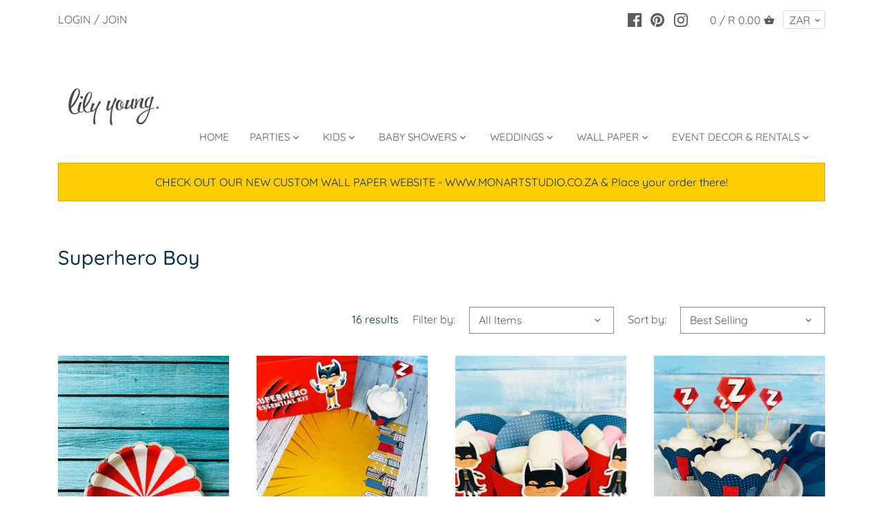

--- FILE ---
content_type: text/html; charset=utf-8
request_url: https://lilyyoung.com/collections/superhero-boy
body_size: 27777
content:
<!doctype html>
<html class="no-js" lang="en">
<head>
  <!-- Google Tag Manager -->
<script>(function(w,d,s,l,i){w[l]=w[l]||[];w[l].push({'gtm.start':
new Date().getTime(),event:'gtm.js'});var f=d.getElementsByTagName(s)[0],
j=d.createElement(s),dl=l!='dataLayer'?'&l='+l:'';j.async=true;j.src=
'https://www.googletagmanager.com/gtm.js?id='+i+dl;f.parentNode.insertBefore(j,f);
})(window,document,'script','dataLayer','GTM-53LHSKW');</script>
<!-- End Google Tag Manager -->
  
  
  <!-- Canopy v2.9.2 -->
  <meta charset="utf-8" />
  <meta name="viewport" content="width=device-width,initial-scale=1.0" />
  <meta name="theme-color" content="#48afb8">
  <meta http-equiv="X-UA-Compatible" content="IE=edge,chrome=1">

  

  <title>
  Superhero Boy &ndash; Lily Young Designs
  </title>

  

  <link rel="canonical" href="https://lilyyoung.com/collections/superhero-boy" />

  




<meta property="og:site_name" content="Lily Young Designs">
<meta property="og:url" content="https://lilyyoung.com/collections/superhero-boy">
<meta property="og:title" content="Superhero Boy">
<meta property="og:type" content="product.group">
<meta property="og:description" content="We are a custom stationery company located in sunny South Africa. All our products are designed and hand-made in South Africa and shipped all over the globe. Have a look around our shop - hope you find something you like! If not, send us an email with your ideas and we can assist you with a custom design.">





<meta name="twitter:card" content="summary_large_image">
<meta name="twitter:title" content="Superhero Boy">
<meta name="twitter:description" content="We are a custom stationery company located in sunny South Africa. All our products are designed and hand-made in South Africa and shipped all over the globe. Have a look around our shop - hope you find something you like! If not, send us an email with your ideas and we can assist you with a custom design.">


  <link href="//lilyyoung.com/cdn/shop/t/2/assets/styles.scss.css?v=183624125530991707711759259420" rel="stylesheet" type="text/css" media="all" />

  <script src="//ajax.googleapis.com/ajax/libs/jquery/1.9.1/jquery.min.js" type="text/javascript"></script>

  


  <script>window.performance && window.performance.mark && window.performance.mark('shopify.content_for_header.start');</script><meta name="google-site-verification" content="m7Dj9IIf2626PA_LaCXGc2_Nzh2j4sUILK8-CfkOHak">
<meta name="facebook-domain-verification" content="vmmg9a7xulqxqihpjh1y4znlkb3im3">
<meta id="shopify-digital-wallet" name="shopify-digital-wallet" content="/25217237095/digital_wallets/dialog">
<link rel="alternate" type="application/atom+xml" title="Feed" href="/collections/superhero-boy.atom" />
<link rel="alternate" type="application/json+oembed" href="https://lilyyoung.com/collections/superhero-boy.oembed">
<script async="async" src="/checkouts/internal/preloads.js?locale=en-ZA"></script>
<script id="shopify-features" type="application/json">{"accessToken":"7ce67ecaebf08d4bcaa47972702106df","betas":["rich-media-storefront-analytics"],"domain":"lilyyoung.com","predictiveSearch":true,"shopId":25217237095,"locale":"en"}</script>
<script>var Shopify = Shopify || {};
Shopify.shop = "lily-young-global.myshopify.com";
Shopify.locale = "en";
Shopify.currency = {"active":"ZAR","rate":"1.0"};
Shopify.country = "ZA";
Shopify.theme = {"name":"Canopy","id":74631315559,"schema_name":"Canopy","schema_version":"2.9.2","theme_store_id":732,"role":"main"};
Shopify.theme.handle = "null";
Shopify.theme.style = {"id":null,"handle":null};
Shopify.cdnHost = "lilyyoung.com/cdn";
Shopify.routes = Shopify.routes || {};
Shopify.routes.root = "/";</script>
<script type="module">!function(o){(o.Shopify=o.Shopify||{}).modules=!0}(window);</script>
<script>!function(o){function n(){var o=[];function n(){o.push(Array.prototype.slice.apply(arguments))}return n.q=o,n}var t=o.Shopify=o.Shopify||{};t.loadFeatures=n(),t.autoloadFeatures=n()}(window);</script>
<script id="shop-js-analytics" type="application/json">{"pageType":"collection"}</script>
<script defer="defer" async type="module" src="//lilyyoung.com/cdn/shopifycloud/shop-js/modules/v2/client.init-shop-cart-sync_C5BV16lS.en.esm.js"></script>
<script defer="defer" async type="module" src="//lilyyoung.com/cdn/shopifycloud/shop-js/modules/v2/chunk.common_CygWptCX.esm.js"></script>
<script type="module">
  await import("//lilyyoung.com/cdn/shopifycloud/shop-js/modules/v2/client.init-shop-cart-sync_C5BV16lS.en.esm.js");
await import("//lilyyoung.com/cdn/shopifycloud/shop-js/modules/v2/chunk.common_CygWptCX.esm.js");

  window.Shopify.SignInWithShop?.initShopCartSync?.({"fedCMEnabled":true,"windoidEnabled":true});

</script>
<script>(function() {
  var isLoaded = false;
  function asyncLoad() {
    if (isLoaded) return;
    isLoaded = true;
    var urls = ["https:\/\/popup4.lifterpopup.com\/js\/modal.js?shop=lily-young-global.myshopify.com","https:\/\/s3.amazonaws.com\/pixelpop\/usercontent\/scripts\/763a1c87-4398-4b1e-9104-9f7e00a8fb20\/pixelpop.js?shop=lily-young-global.myshopify.com"];
    for (var i = 0; i < urls.length; i++) {
      var s = document.createElement('script');
      s.type = 'text/javascript';
      s.async = true;
      s.src = urls[i];
      var x = document.getElementsByTagName('script')[0];
      x.parentNode.insertBefore(s, x);
    }
  };
  if(window.attachEvent) {
    window.attachEvent('onload', asyncLoad);
  } else {
    window.addEventListener('load', asyncLoad, false);
  }
})();</script>
<script id="__st">var __st={"a":25217237095,"offset":7200,"reqid":"3ca0e468-d299-48b1-9770-eff3921c1801-1768609887","pageurl":"lilyyoung.com\/collections\/superhero-boy","u":"1cfe1e67608a","p":"collection","rtyp":"collection","rid":260528537703};</script>
<script>window.ShopifyPaypalV4VisibilityTracking = true;</script>
<script id="captcha-bootstrap">!function(){'use strict';const t='contact',e='account',n='new_comment',o=[[t,t],['blogs',n],['comments',n],[t,'customer']],c=[[e,'customer_login'],[e,'guest_login'],[e,'recover_customer_password'],[e,'create_customer']],r=t=>t.map((([t,e])=>`form[action*='/${t}']:not([data-nocaptcha='true']) input[name='form_type'][value='${e}']`)).join(','),a=t=>()=>t?[...document.querySelectorAll(t)].map((t=>t.form)):[];function s(){const t=[...o],e=r(t);return a(e)}const i='password',u='form_key',d=['recaptcha-v3-token','g-recaptcha-response','h-captcha-response',i],f=()=>{try{return window.sessionStorage}catch{return}},m='__shopify_v',_=t=>t.elements[u];function p(t,e,n=!1){try{const o=window.sessionStorage,c=JSON.parse(o.getItem(e)),{data:r}=function(t){const{data:e,action:n}=t;return t[m]||n?{data:e,action:n}:{data:t,action:n}}(c);for(const[e,n]of Object.entries(r))t.elements[e]&&(t.elements[e].value=n);n&&o.removeItem(e)}catch(o){console.error('form repopulation failed',{error:o})}}const l='form_type',E='cptcha';function T(t){t.dataset[E]=!0}const w=window,h=w.document,L='Shopify',v='ce_forms',y='captcha';let A=!1;((t,e)=>{const n=(g='f06e6c50-85a8-45c8-87d0-21a2b65856fe',I='https://cdn.shopify.com/shopifycloud/storefront-forms-hcaptcha/ce_storefront_forms_captcha_hcaptcha.v1.5.2.iife.js',D={infoText:'Protected by hCaptcha',privacyText:'Privacy',termsText:'Terms'},(t,e,n)=>{const o=w[L][v],c=o.bindForm;if(c)return c(t,g,e,D).then(n);var r;o.q.push([[t,g,e,D],n]),r=I,A||(h.body.append(Object.assign(h.createElement('script'),{id:'captcha-provider',async:!0,src:r})),A=!0)});var g,I,D;w[L]=w[L]||{},w[L][v]=w[L][v]||{},w[L][v].q=[],w[L][y]=w[L][y]||{},w[L][y].protect=function(t,e){n(t,void 0,e),T(t)},Object.freeze(w[L][y]),function(t,e,n,w,h,L){const[v,y,A,g]=function(t,e,n){const i=e?o:[],u=t?c:[],d=[...i,...u],f=r(d),m=r(i),_=r(d.filter((([t,e])=>n.includes(e))));return[a(f),a(m),a(_),s()]}(w,h,L),I=t=>{const e=t.target;return e instanceof HTMLFormElement?e:e&&e.form},D=t=>v().includes(t);t.addEventListener('submit',(t=>{const e=I(t);if(!e)return;const n=D(e)&&!e.dataset.hcaptchaBound&&!e.dataset.recaptchaBound,o=_(e),c=g().includes(e)&&(!o||!o.value);(n||c)&&t.preventDefault(),c&&!n&&(function(t){try{if(!f())return;!function(t){const e=f();if(!e)return;const n=_(t);if(!n)return;const o=n.value;o&&e.removeItem(o)}(t);const e=Array.from(Array(32),(()=>Math.random().toString(36)[2])).join('');!function(t,e){_(t)||t.append(Object.assign(document.createElement('input'),{type:'hidden',name:u})),t.elements[u].value=e}(t,e),function(t,e){const n=f();if(!n)return;const o=[...t.querySelectorAll(`input[type='${i}']`)].map((({name:t})=>t)),c=[...d,...o],r={};for(const[a,s]of new FormData(t).entries())c.includes(a)||(r[a]=s);n.setItem(e,JSON.stringify({[m]:1,action:t.action,data:r}))}(t,e)}catch(e){console.error('failed to persist form',e)}}(e),e.submit())}));const S=(t,e)=>{t&&!t.dataset[E]&&(n(t,e.some((e=>e===t))),T(t))};for(const o of['focusin','change'])t.addEventListener(o,(t=>{const e=I(t);D(e)&&S(e,y())}));const B=e.get('form_key'),M=e.get(l),P=B&&M;t.addEventListener('DOMContentLoaded',(()=>{const t=y();if(P)for(const e of t)e.elements[l].value===M&&p(e,B);[...new Set([...A(),...v().filter((t=>'true'===t.dataset.shopifyCaptcha))])].forEach((e=>S(e,t)))}))}(h,new URLSearchParams(w.location.search),n,t,e,['guest_login'])})(!0,!0)}();</script>
<script integrity="sha256-4kQ18oKyAcykRKYeNunJcIwy7WH5gtpwJnB7kiuLZ1E=" data-source-attribution="shopify.loadfeatures" defer="defer" src="//lilyyoung.com/cdn/shopifycloud/storefront/assets/storefront/load_feature-a0a9edcb.js" crossorigin="anonymous"></script>
<script data-source-attribution="shopify.dynamic_checkout.dynamic.init">var Shopify=Shopify||{};Shopify.PaymentButton=Shopify.PaymentButton||{isStorefrontPortableWallets:!0,init:function(){window.Shopify.PaymentButton.init=function(){};var t=document.createElement("script");t.src="https://lilyyoung.com/cdn/shopifycloud/portable-wallets/latest/portable-wallets.en.js",t.type="module",document.head.appendChild(t)}};
</script>
<script data-source-attribution="shopify.dynamic_checkout.buyer_consent">
  function portableWalletsHideBuyerConsent(e){var t=document.getElementById("shopify-buyer-consent"),n=document.getElementById("shopify-subscription-policy-button");t&&n&&(t.classList.add("hidden"),t.setAttribute("aria-hidden","true"),n.removeEventListener("click",e))}function portableWalletsShowBuyerConsent(e){var t=document.getElementById("shopify-buyer-consent"),n=document.getElementById("shopify-subscription-policy-button");t&&n&&(t.classList.remove("hidden"),t.removeAttribute("aria-hidden"),n.addEventListener("click",e))}window.Shopify?.PaymentButton&&(window.Shopify.PaymentButton.hideBuyerConsent=portableWalletsHideBuyerConsent,window.Shopify.PaymentButton.showBuyerConsent=portableWalletsShowBuyerConsent);
</script>
<script data-source-attribution="shopify.dynamic_checkout.cart.bootstrap">document.addEventListener("DOMContentLoaded",(function(){function t(){return document.querySelector("shopify-accelerated-checkout-cart, shopify-accelerated-checkout")}if(t())Shopify.PaymentButton.init();else{new MutationObserver((function(e,n){t()&&(Shopify.PaymentButton.init(),n.disconnect())})).observe(document.body,{childList:!0,subtree:!0})}}));
</script>

<script>window.performance && window.performance.mark && window.performance.mark('shopify.content_for_header.end');</script>

  <script>
    document.documentElement.className = document.documentElement.className.replace('no-js', '');
    Shopify.money_format = "R {{amount}}";
    window.theme = window.theme || {};
    theme.jQuery = jQuery;
    theme.money_container = '.theme-money';
    theme.money_format = "R {{amount}}";
    theme.strings = {
      previous: "Previous",
      next: "Next",
      close: "Close"
    };
  </script>
<script src='//ajax.googleapis.com/ajax/libs/jquery/3.1.1/jquery.min.js'></script>
                                                <link href="//lilyyoung.com/cdn/shop/t/2/assets/shoppable_instagram.css?v=102810387444529513551573626661" rel="stylesheet" type="text/css" media="all" />
  			<link rel='stylesheet' type='text/css' href='https://maxcdn.bootstrapcdn.com/font-awesome/4.7.0/css/font-awesome.min.css'>
              <script src='https://cdn.shopify.com/s/assets/external/app.js'></script>                        
              <script type='text/javascript'>
              ShopifyApp.ready(function(){
                ShopifyApp.Bar.loadingOff();
              });
            </script>
              <script src="https://shopoe.net/app.js"></script>
  
  <script src="//scripts.iconnode.com/89961.js"></script>
<link href="https://monorail-edge.shopifysvc.com" rel="dns-prefetch">
<script>(function(){if ("sendBeacon" in navigator && "performance" in window) {try {var session_token_from_headers = performance.getEntriesByType('navigation')[0].serverTiming.find(x => x.name == '_s').description;} catch {var session_token_from_headers = undefined;}var session_cookie_matches = document.cookie.match(/_shopify_s=([^;]*)/);var session_token_from_cookie = session_cookie_matches && session_cookie_matches.length === 2 ? session_cookie_matches[1] : "";var session_token = session_token_from_headers || session_token_from_cookie || "";function handle_abandonment_event(e) {var entries = performance.getEntries().filter(function(entry) {return /monorail-edge.shopifysvc.com/.test(entry.name);});if (!window.abandonment_tracked && entries.length === 0) {window.abandonment_tracked = true;var currentMs = Date.now();var navigation_start = performance.timing.navigationStart;var payload = {shop_id: 25217237095,url: window.location.href,navigation_start,duration: currentMs - navigation_start,session_token,page_type: "collection"};window.navigator.sendBeacon("https://monorail-edge.shopifysvc.com/v1/produce", JSON.stringify({schema_id: "online_store_buyer_site_abandonment/1.1",payload: payload,metadata: {event_created_at_ms: currentMs,event_sent_at_ms: currentMs}}));}}window.addEventListener('pagehide', handle_abandonment_event);}}());</script>
<script id="web-pixels-manager-setup">(function e(e,d,r,n,o){if(void 0===o&&(o={}),!Boolean(null===(a=null===(i=window.Shopify)||void 0===i?void 0:i.analytics)||void 0===a?void 0:a.replayQueue)){var i,a;window.Shopify=window.Shopify||{};var t=window.Shopify;t.analytics=t.analytics||{};var s=t.analytics;s.replayQueue=[],s.publish=function(e,d,r){return s.replayQueue.push([e,d,r]),!0};try{self.performance.mark("wpm:start")}catch(e){}var l=function(){var e={modern:/Edge?\/(1{2}[4-9]|1[2-9]\d|[2-9]\d{2}|\d{4,})\.\d+(\.\d+|)|Firefox\/(1{2}[4-9]|1[2-9]\d|[2-9]\d{2}|\d{4,})\.\d+(\.\d+|)|Chrom(ium|e)\/(9{2}|\d{3,})\.\d+(\.\d+|)|(Maci|X1{2}).+ Version\/(15\.\d+|(1[6-9]|[2-9]\d|\d{3,})\.\d+)([,.]\d+|)( \(\w+\)|)( Mobile\/\w+|) Safari\/|Chrome.+OPR\/(9{2}|\d{3,})\.\d+\.\d+|(CPU[ +]OS|iPhone[ +]OS|CPU[ +]iPhone|CPU IPhone OS|CPU iPad OS)[ +]+(15[._]\d+|(1[6-9]|[2-9]\d|\d{3,})[._]\d+)([._]\d+|)|Android:?[ /-](13[3-9]|1[4-9]\d|[2-9]\d{2}|\d{4,})(\.\d+|)(\.\d+|)|Android.+Firefox\/(13[5-9]|1[4-9]\d|[2-9]\d{2}|\d{4,})\.\d+(\.\d+|)|Android.+Chrom(ium|e)\/(13[3-9]|1[4-9]\d|[2-9]\d{2}|\d{4,})\.\d+(\.\d+|)|SamsungBrowser\/([2-9]\d|\d{3,})\.\d+/,legacy:/Edge?\/(1[6-9]|[2-9]\d|\d{3,})\.\d+(\.\d+|)|Firefox\/(5[4-9]|[6-9]\d|\d{3,})\.\d+(\.\d+|)|Chrom(ium|e)\/(5[1-9]|[6-9]\d|\d{3,})\.\d+(\.\d+|)([\d.]+$|.*Safari\/(?![\d.]+ Edge\/[\d.]+$))|(Maci|X1{2}).+ Version\/(10\.\d+|(1[1-9]|[2-9]\d|\d{3,})\.\d+)([,.]\d+|)( \(\w+\)|)( Mobile\/\w+|) Safari\/|Chrome.+OPR\/(3[89]|[4-9]\d|\d{3,})\.\d+\.\d+|(CPU[ +]OS|iPhone[ +]OS|CPU[ +]iPhone|CPU IPhone OS|CPU iPad OS)[ +]+(10[._]\d+|(1[1-9]|[2-9]\d|\d{3,})[._]\d+)([._]\d+|)|Android:?[ /-](13[3-9]|1[4-9]\d|[2-9]\d{2}|\d{4,})(\.\d+|)(\.\d+|)|Mobile Safari.+OPR\/([89]\d|\d{3,})\.\d+\.\d+|Android.+Firefox\/(13[5-9]|1[4-9]\d|[2-9]\d{2}|\d{4,})\.\d+(\.\d+|)|Android.+Chrom(ium|e)\/(13[3-9]|1[4-9]\d|[2-9]\d{2}|\d{4,})\.\d+(\.\d+|)|Android.+(UC? ?Browser|UCWEB|U3)[ /]?(15\.([5-9]|\d{2,})|(1[6-9]|[2-9]\d|\d{3,})\.\d+)\.\d+|SamsungBrowser\/(5\.\d+|([6-9]|\d{2,})\.\d+)|Android.+MQ{2}Browser\/(14(\.(9|\d{2,})|)|(1[5-9]|[2-9]\d|\d{3,})(\.\d+|))(\.\d+|)|K[Aa][Ii]OS\/(3\.\d+|([4-9]|\d{2,})\.\d+)(\.\d+|)/},d=e.modern,r=e.legacy,n=navigator.userAgent;return n.match(d)?"modern":n.match(r)?"legacy":"unknown"}(),u="modern"===l?"modern":"legacy",c=(null!=n?n:{modern:"",legacy:""})[u],f=function(e){return[e.baseUrl,"/wpm","/b",e.hashVersion,"modern"===e.buildTarget?"m":"l",".js"].join("")}({baseUrl:d,hashVersion:r,buildTarget:u}),m=function(e){var d=e.version,r=e.bundleTarget,n=e.surface,o=e.pageUrl,i=e.monorailEndpoint;return{emit:function(e){var a=e.status,t=e.errorMsg,s=(new Date).getTime(),l=JSON.stringify({metadata:{event_sent_at_ms:s},events:[{schema_id:"web_pixels_manager_load/3.1",payload:{version:d,bundle_target:r,page_url:o,status:a,surface:n,error_msg:t},metadata:{event_created_at_ms:s}}]});if(!i)return console&&console.warn&&console.warn("[Web Pixels Manager] No Monorail endpoint provided, skipping logging."),!1;try{return self.navigator.sendBeacon.bind(self.navigator)(i,l)}catch(e){}var u=new XMLHttpRequest;try{return u.open("POST",i,!0),u.setRequestHeader("Content-Type","text/plain"),u.send(l),!0}catch(e){return console&&console.warn&&console.warn("[Web Pixels Manager] Got an unhandled error while logging to Monorail."),!1}}}}({version:r,bundleTarget:l,surface:e.surface,pageUrl:self.location.href,monorailEndpoint:e.monorailEndpoint});try{o.browserTarget=l,function(e){var d=e.src,r=e.async,n=void 0===r||r,o=e.onload,i=e.onerror,a=e.sri,t=e.scriptDataAttributes,s=void 0===t?{}:t,l=document.createElement("script"),u=document.querySelector("head"),c=document.querySelector("body");if(l.async=n,l.src=d,a&&(l.integrity=a,l.crossOrigin="anonymous"),s)for(var f in s)if(Object.prototype.hasOwnProperty.call(s,f))try{l.dataset[f]=s[f]}catch(e){}if(o&&l.addEventListener("load",o),i&&l.addEventListener("error",i),u)u.appendChild(l);else{if(!c)throw new Error("Did not find a head or body element to append the script");c.appendChild(l)}}({src:f,async:!0,onload:function(){if(!function(){var e,d;return Boolean(null===(d=null===(e=window.Shopify)||void 0===e?void 0:e.analytics)||void 0===d?void 0:d.initialized)}()){var d=window.webPixelsManager.init(e)||void 0;if(d){var r=window.Shopify.analytics;r.replayQueue.forEach((function(e){var r=e[0],n=e[1],o=e[2];d.publishCustomEvent(r,n,o)})),r.replayQueue=[],r.publish=d.publishCustomEvent,r.visitor=d.visitor,r.initialized=!0}}},onerror:function(){return m.emit({status:"failed",errorMsg:"".concat(f," has failed to load")})},sri:function(e){var d=/^sha384-[A-Za-z0-9+/=]+$/;return"string"==typeof e&&d.test(e)}(c)?c:"",scriptDataAttributes:o}),m.emit({status:"loading"})}catch(e){m.emit({status:"failed",errorMsg:(null==e?void 0:e.message)||"Unknown error"})}}})({shopId: 25217237095,storefrontBaseUrl: "https://lilyyoung.com",extensionsBaseUrl: "https://extensions.shopifycdn.com/cdn/shopifycloud/web-pixels-manager",monorailEndpoint: "https://monorail-edge.shopifysvc.com/unstable/produce_batch",surface: "storefront-renderer",enabledBetaFlags: ["2dca8a86"],webPixelsConfigList: [{"id":"306741351","configuration":"{\"config\":\"{\\\"pixel_id\\\":\\\"GT-NB96W5X\\\",\\\"target_country\\\":\\\"ZA\\\",\\\"gtag_events\\\":[{\\\"type\\\":\\\"purchase\\\",\\\"action_label\\\":\\\"MC-EP6GR0ZFM6\\\"},{\\\"type\\\":\\\"page_view\\\",\\\"action_label\\\":\\\"MC-EP6GR0ZFM6\\\"},{\\\"type\\\":\\\"view_item\\\",\\\"action_label\\\":\\\"MC-EP6GR0ZFM6\\\"}],\\\"enable_monitoring_mode\\\":false}\"}","eventPayloadVersion":"v1","runtimeContext":"OPEN","scriptVersion":"b2a88bafab3e21179ed38636efcd8a93","type":"APP","apiClientId":1780363,"privacyPurposes":[],"dataSharingAdjustments":{"protectedCustomerApprovalScopes":["read_customer_address","read_customer_email","read_customer_name","read_customer_personal_data","read_customer_phone"]}},{"id":"129138791","configuration":"{\"pixel_id\":\"390150915159384\",\"pixel_type\":\"facebook_pixel\",\"metaapp_system_user_token\":\"-\"}","eventPayloadVersion":"v1","runtimeContext":"OPEN","scriptVersion":"ca16bc87fe92b6042fbaa3acc2fbdaa6","type":"APP","apiClientId":2329312,"privacyPurposes":["ANALYTICS","MARKETING","SALE_OF_DATA"],"dataSharingAdjustments":{"protectedCustomerApprovalScopes":["read_customer_address","read_customer_email","read_customer_name","read_customer_personal_data","read_customer_phone"]}},{"id":"34996327","eventPayloadVersion":"v1","runtimeContext":"LAX","scriptVersion":"1","type":"CUSTOM","privacyPurposes":["MARKETING"],"name":"Meta pixel (migrated)"},{"id":"shopify-app-pixel","configuration":"{}","eventPayloadVersion":"v1","runtimeContext":"STRICT","scriptVersion":"0450","apiClientId":"shopify-pixel","type":"APP","privacyPurposes":["ANALYTICS","MARKETING"]},{"id":"shopify-custom-pixel","eventPayloadVersion":"v1","runtimeContext":"LAX","scriptVersion":"0450","apiClientId":"shopify-pixel","type":"CUSTOM","privacyPurposes":["ANALYTICS","MARKETING"]}],isMerchantRequest: false,initData: {"shop":{"name":"Lily Young Designs","paymentSettings":{"currencyCode":"ZAR"},"myshopifyDomain":"lily-young-global.myshopify.com","countryCode":"ZA","storefrontUrl":"https:\/\/lilyyoung.com"},"customer":null,"cart":null,"checkout":null,"productVariants":[],"purchasingCompany":null},},"https://lilyyoung.com/cdn","fcfee988w5aeb613cpc8e4bc33m6693e112",{"modern":"","legacy":""},{"shopId":"25217237095","storefrontBaseUrl":"https:\/\/lilyyoung.com","extensionBaseUrl":"https:\/\/extensions.shopifycdn.com\/cdn\/shopifycloud\/web-pixels-manager","surface":"storefront-renderer","enabledBetaFlags":"[\"2dca8a86\"]","isMerchantRequest":"false","hashVersion":"fcfee988w5aeb613cpc8e4bc33m6693e112","publish":"custom","events":"[[\"page_viewed\",{}],[\"collection_viewed\",{\"collection\":{\"id\":\"260528537703\",\"title\":\"Superhero Boy\",\"productVariants\":[{\"price\":{\"amount\":80.0,\"currencyCode\":\"ZAR\"},\"product\":{\"title\":\"Standard Red Circus Paper Plate - Pack of 12\",\"vendor\":\"Lily Young\",\"id\":\"6604887720039\",\"untranslatedTitle\":\"Standard Red Circus Paper Plate - Pack of 12\",\"url\":\"\/products\/standard-red-circus-paper-plate-pack-of-12\",\"type\":\"paper plate\"},\"id\":\"39525270224999\",\"image\":{\"src\":\"\/\/lilyyoung.com\/cdn\/shop\/products\/CircusRed.jpg?v=1636113169\"},\"sku\":\"\",\"title\":\"Default Title\",\"untranslatedTitle\":\"Default Title\"},{\"price\":{\"amount\":120.0,\"currencyCode\":\"ZAR\"},\"product\":{\"title\":\"Superhero Boy Under plate - Pack of 12\",\"vendor\":\"Lily Young\",\"id\":\"6539960483943\",\"untranslatedTitle\":\"Superhero Boy Under plate - Pack of 12\",\"url\":\"\/products\/superhero-boy-under-plate-pack-of-12\",\"type\":\"Superhero Boy\"},\"id\":\"39266074230887\",\"image\":{\"src\":\"\/\/lilyyoung.com\/cdn\/shop\/products\/SuperheroBoyUnderplate.jpg?v=1615283770\"},\"sku\":\"\",\"title\":\"Default Title\",\"untranslatedTitle\":\"Default Title\"},{\"price\":{\"amount\":170.0,\"currencyCode\":\"ZAR\"},\"product\":{\"title\":\"Superhero Boy Snack Bowls - Pack of 12\",\"vendor\":\"Lily Young\",\"id\":\"6539959730279\",\"untranslatedTitle\":\"Superhero Boy Snack Bowls - Pack of 12\",\"url\":\"\/products\/superhero-boy-snack-bowls-pack-of-12\",\"type\":\"Superhero Boy\"},\"id\":\"39266058731623\",\"image\":{\"src\":\"\/\/lilyyoung.com\/cdn\/shop\/products\/SuperheroBoySnackBowl.jpg?v=1615283382\"},\"sku\":\"\",\"title\":\"Default Title\",\"untranslatedTitle\":\"Default Title\"},{\"price\":{\"amount\":100.0,\"currencyCode\":\"ZAR\"},\"product\":{\"title\":\"Superhero Boy Cupcake wrapper \u0026 topper - Pack of 12\",\"vendor\":\"Lily Young\",\"id\":\"6539959304295\",\"untranslatedTitle\":\"Superhero Boy Cupcake wrapper \u0026 topper - Pack of 12\",\"url\":\"\/products\/superhero-boy-cupcake-wrapper-topper-pack-of-12\",\"type\":\"Superhero Boy\"},\"id\":\"39266058174567\",\"image\":{\"src\":\"\/\/lilyyoung.com\/cdn\/shop\/products\/SuperheroBoyCupcake.jpg?v=1615283209\"},\"sku\":\"\",\"title\":\"Default Title\",\"untranslatedTitle\":\"Default Title\"},{\"price\":{\"amount\":125.0,\"currencyCode\":\"ZAR\"},\"product\":{\"title\":\"Superhero Boy Bunting - Pack of 1\",\"vendor\":\"Lily Young\",\"id\":\"6539959238759\",\"untranslatedTitle\":\"Superhero Boy Bunting - Pack of 1\",\"url\":\"\/products\/superhero-boy-bunting-pack-of-1\",\"type\":\"Superhero Boy\"},\"id\":\"39266058010727\",\"image\":{\"src\":\"\/\/lilyyoung.com\/cdn\/shop\/products\/SuperheroBoyBunting.jpg?v=1615283160\"},\"sku\":\"\",\"title\":\"Default Title\",\"untranslatedTitle\":\"Default Title\"},{\"price\":{\"amount\":380.0,\"currencyCode\":\"ZAR\"},\"product\":{\"title\":\"Large Superhero Boy Boxes - Pack of 12\",\"vendor\":\"Lily Young\",\"id\":\"6539959107687\",\"untranslatedTitle\":\"Large Superhero Boy Boxes - Pack of 12\",\"url\":\"\/products\/large-superhero-boy-boxes-pack-of-12\",\"type\":\"Superhero Boy\"},\"id\":\"39266057715815\",\"image\":{\"src\":\"\/\/lilyyoung.com\/cdn\/shop\/products\/SuperheroBoyBox.jpg?v=1615283102\"},\"sku\":\"\",\"title\":\"Default Title\",\"untranslatedTitle\":\"Default Title\"},{\"price\":{\"amount\":80.0,\"currencyCode\":\"ZAR\"},\"product\":{\"title\":\"Superhero Boy Water Bottle Labels - Pack of 12\",\"vendor\":\"Lily Young\",\"id\":\"6539960582247\",\"untranslatedTitle\":\"Superhero Boy Water Bottle Labels - Pack of 12\",\"url\":\"\/products\/superhero-boy-water-bottle-labels-pack-of-12\",\"type\":\"Superhero Boy\"},\"id\":\"39266074394727\",\"image\":{\"src\":\"\/\/lilyyoung.com\/cdn\/shop\/products\/SuperheroBoyWaterbottle.jpg?v=1615283811\"},\"sku\":\"\",\"title\":\"Default Title\",\"untranslatedTitle\":\"Default Title\"},{\"price\":{\"amount\":30.0,\"currencyCode\":\"ZAR\"},\"product\":{\"title\":\"Standard Red Straws - Pack of 25\",\"vendor\":\"Lily Young\",\"id\":\"6604906102887\",\"untranslatedTitle\":\"Standard Red Straws - Pack of 25\",\"url\":\"\/products\/standard-red-straws-pack-of-25\",\"type\":\"paper straws\"},\"id\":\"39525314789479\",\"image\":{\"src\":\"\/\/lilyyoung.com\/cdn\/shop\/products\/Red.jpg?v=1636118742\"},\"sku\":\"\",\"title\":\"Default Title\",\"untranslatedTitle\":\"Default Title\"},{\"price\":{\"amount\":30.0,\"currencyCode\":\"ZAR\"},\"product\":{\"title\":\"Standard Blue Straws - Pack of 25\",\"vendor\":\"Lily Young\",\"id\":\"6604905513063\",\"untranslatedTitle\":\"Standard Blue Straws - Pack of 25\",\"url\":\"\/products\/standard-blue-straws-pack-of-25\",\"type\":\"paper straws\"},\"id\":\"39525312757863\",\"image\":{\"src\":\"\/\/lilyyoung.com\/cdn\/shop\/products\/Blue3.jpg?v=1636118590\"},\"sku\":\"\",\"title\":\"Default Title\",\"untranslatedTitle\":\"Default Title\"},{\"price\":{\"amount\":200.0,\"currencyCode\":\"ZAR\"},\"product\":{\"title\":\"EDITABLE Superhero Boy E-Invitation\",\"vendor\":\"Lily Young\",\"id\":\"6561890893927\",\"untranslatedTitle\":\"EDITABLE Superhero Boy E-Invitation\",\"url\":\"\/products\/editable-superhero-boy-e-invitation\",\"type\":\"Superhero Boy\"},\"id\":\"39357662789735\",\"image\":{\"src\":\"\/\/lilyyoung.com\/cdn\/shop\/products\/SuperheroBoyCorjl.jpg?v=1622033927\"},\"sku\":\"\",\"title\":\"Default Title\",\"untranslatedTitle\":\"Default Title\"},{\"price\":{\"amount\":50.0,\"currencyCode\":\"ZAR\"},\"product\":{\"title\":\"Superhero Boy Straw Flag set - Pack of 12\",\"vendor\":\"Lily Young\",\"id\":\"6539960451175\",\"untranslatedTitle\":\"Superhero Boy Straw Flag set - Pack of 12\",\"url\":\"\/products\/superhero-boy-straw-flag-set-pack-of-12\",\"type\":\"Superhero Boy\"},\"id\":\"39266074198119\",\"image\":{\"src\":\"\/\/lilyyoung.com\/cdn\/shop\/products\/SuperheroBoyStraws.jpg?v=1615283731\"},\"sku\":\"\",\"title\":\"Default Title\",\"untranslatedTitle\":\"Default Title\"},{\"price\":{\"amount\":160.0,\"currencyCode\":\"ZAR\"},\"product\":{\"title\":\"Superhero Boy Popcorn boxes - Pack of 12\",\"vendor\":\"Lily Young\",\"id\":\"6539959533671\",\"untranslatedTitle\":\"Superhero Boy Popcorn boxes - Pack of 12\",\"url\":\"\/products\/superhero-boy-popcorn-boxes-pack-of-12\",\"type\":\"Superhero Boy\"},\"id\":\"39266058469479\",\"image\":{\"src\":\"\/\/lilyyoung.com\/cdn\/shop\/products\/SuperheroBoyPopcorn.jpg?v=1615283336\"},\"sku\":\"\",\"title\":\"Default Title\",\"untranslatedTitle\":\"Default Title\"},{\"price\":{\"amount\":840.0,\"currencyCode\":\"ZAR\"},\"product\":{\"title\":\"Superhero Boy Draw string Bags - Pack of 12\",\"vendor\":\"Lily Young\",\"id\":\"6541879443559\",\"untranslatedTitle\":\"Superhero Boy Draw string Bags - Pack of 12\",\"url\":\"\/products\/superhero-boy-draw-string-bags-pack-of-12\",\"type\":\"Packaging\"},\"id\":\"39273961783399\",\"image\":{\"src\":\"\/\/lilyyoung.com\/cdn\/shop\/products\/SuperheroBoyDrawstring.jpg?v=1615798460\"},\"sku\":\"\",\"title\":\"Default Title\",\"untranslatedTitle\":\"Default Title\"},{\"price\":{\"amount\":450.0,\"currencyCode\":\"ZAR\"},\"product\":{\"title\":\"Superhero Boy Welcome Sign - Pack of 1\",\"vendor\":\"Lily Young\",\"id\":\"6539960778855\",\"untranslatedTitle\":\"Superhero Boy Welcome Sign - Pack of 1\",\"url\":\"\/products\/superhero-boy-welcome-sign-pack-of-1\",\"type\":\"Superhero Boy\"},\"id\":\"39266074886247\",\"image\":{\"src\":\"\/\/lilyyoung.com\/cdn\/shop\/products\/SuperheroBoyWelcome.jpg?v=1615283851\"},\"sku\":null,\"title\":\"A1 (600x800mm)\",\"untranslatedTitle\":\"A1 (600x800mm)\"},{\"price\":{\"amount\":50.0,\"currencyCode\":\"ZAR\"},\"product\":{\"title\":\"Superhero Boy Sticker - Pack of 12\",\"vendor\":\"Lily Young\",\"id\":\"6539960287335\",\"untranslatedTitle\":\"Superhero Boy Sticker - Pack of 12\",\"url\":\"\/products\/superhero-boy-sticker-pack-of-12\",\"type\":\"Superhero Boy\"},\"id\":\"39266074001511\",\"image\":{\"src\":\"\/\/lilyyoung.com\/cdn\/shop\/products\/SuperheroBoySticker.jpg?v=1615283684\"},\"sku\":\"\",\"title\":\"Default Title\",\"untranslatedTitle\":\"Default Title\"},{\"price\":{\"amount\":130.0,\"currencyCode\":\"ZAR\"},\"product\":{\"title\":\"Superhero Boy Labels set - Pack of 12\",\"vendor\":\"Lily Young\",\"id\":\"6539959337063\",\"untranslatedTitle\":\"Superhero Boy Labels set - Pack of 12\",\"url\":\"\/products\/superhero-boy-labels-set-pack-of-12\",\"type\":\"Superhero Boy\"},\"id\":\"39266058207335\",\"image\":{\"src\":\"\/\/lilyyoung.com\/cdn\/shop\/products\/SuperheroBoyBottles.jpg?v=1615283249\"},\"sku\":\"\",\"title\":\"Default Title\",\"untranslatedTitle\":\"Default Title\"}]}}]]"});</script><script>
  window.ShopifyAnalytics = window.ShopifyAnalytics || {};
  window.ShopifyAnalytics.meta = window.ShopifyAnalytics.meta || {};
  window.ShopifyAnalytics.meta.currency = 'ZAR';
  var meta = {"products":[{"id":6604887720039,"gid":"gid:\/\/shopify\/Product\/6604887720039","vendor":"Lily Young","type":"paper plate","handle":"standard-red-circus-paper-plate-pack-of-12","variants":[{"id":39525270224999,"price":8000,"name":"Standard Red Circus Paper Plate - Pack of 12","public_title":null,"sku":""}],"remote":false},{"id":6539960483943,"gid":"gid:\/\/shopify\/Product\/6539960483943","vendor":"Lily Young","type":"Superhero Boy","handle":"superhero-boy-under-plate-pack-of-12","variants":[{"id":39266074230887,"price":12000,"name":"Superhero Boy Under plate - Pack of 12","public_title":null,"sku":""}],"remote":false},{"id":6539959730279,"gid":"gid:\/\/shopify\/Product\/6539959730279","vendor":"Lily Young","type":"Superhero Boy","handle":"superhero-boy-snack-bowls-pack-of-12","variants":[{"id":39266058731623,"price":17000,"name":"Superhero Boy Snack Bowls - Pack of 12","public_title":null,"sku":""}],"remote":false},{"id":6539959304295,"gid":"gid:\/\/shopify\/Product\/6539959304295","vendor":"Lily Young","type":"Superhero Boy","handle":"superhero-boy-cupcake-wrapper-topper-pack-of-12","variants":[{"id":39266058174567,"price":10000,"name":"Superhero Boy Cupcake wrapper \u0026 topper - Pack of 12","public_title":null,"sku":""}],"remote":false},{"id":6539959238759,"gid":"gid:\/\/shopify\/Product\/6539959238759","vendor":"Lily Young","type":"Superhero Boy","handle":"superhero-boy-bunting-pack-of-1","variants":[{"id":39266058010727,"price":12500,"name":"Superhero Boy Bunting - Pack of 1","public_title":null,"sku":""}],"remote":false},{"id":6539959107687,"gid":"gid:\/\/shopify\/Product\/6539959107687","vendor":"Lily Young","type":"Superhero Boy","handle":"large-superhero-boy-boxes-pack-of-12","variants":[{"id":39266057715815,"price":38000,"name":"Large Superhero Boy Boxes - Pack of 12","public_title":null,"sku":""}],"remote":false},{"id":6539960582247,"gid":"gid:\/\/shopify\/Product\/6539960582247","vendor":"Lily Young","type":"Superhero Boy","handle":"superhero-boy-water-bottle-labels-pack-of-12","variants":[{"id":39266074394727,"price":8000,"name":"Superhero Boy Water Bottle Labels - Pack of 12","public_title":null,"sku":""}],"remote":false},{"id":6604906102887,"gid":"gid:\/\/shopify\/Product\/6604906102887","vendor":"Lily Young","type":"paper straws","handle":"standard-red-straws-pack-of-25","variants":[{"id":39525314789479,"price":3000,"name":"Standard Red Straws - Pack of 25","public_title":null,"sku":""}],"remote":false},{"id":6604905513063,"gid":"gid:\/\/shopify\/Product\/6604905513063","vendor":"Lily Young","type":"paper straws","handle":"standard-blue-straws-pack-of-25","variants":[{"id":39525312757863,"price":3000,"name":"Standard Blue Straws - Pack of 25","public_title":null,"sku":""}],"remote":false},{"id":6561890893927,"gid":"gid:\/\/shopify\/Product\/6561890893927","vendor":"Lily Young","type":"Superhero Boy","handle":"editable-superhero-boy-e-invitation","variants":[{"id":39357662789735,"price":20000,"name":"EDITABLE Superhero Boy E-Invitation","public_title":null,"sku":""}],"remote":false},{"id":6539960451175,"gid":"gid:\/\/shopify\/Product\/6539960451175","vendor":"Lily Young","type":"Superhero Boy","handle":"superhero-boy-straw-flag-set-pack-of-12","variants":[{"id":39266074198119,"price":5000,"name":"Superhero Boy Straw Flag set - Pack of 12","public_title":null,"sku":""}],"remote":false},{"id":6539959533671,"gid":"gid:\/\/shopify\/Product\/6539959533671","vendor":"Lily Young","type":"Superhero Boy","handle":"superhero-boy-popcorn-boxes-pack-of-12","variants":[{"id":39266058469479,"price":16000,"name":"Superhero Boy Popcorn boxes - Pack of 12","public_title":null,"sku":""}],"remote":false},{"id":6541879443559,"gid":"gid:\/\/shopify\/Product\/6541879443559","vendor":"Lily Young","type":"Packaging","handle":"superhero-boy-draw-string-bags-pack-of-12","variants":[{"id":39273961783399,"price":84000,"name":"Superhero Boy Draw string Bags - Pack of 12","public_title":null,"sku":""}],"remote":false},{"id":6539960778855,"gid":"gid:\/\/shopify\/Product\/6539960778855","vendor":"Lily Young","type":"Superhero Boy","handle":"superhero-boy-welcome-sign-pack-of-1","variants":[{"id":39266074886247,"price":45000,"name":"Superhero Boy Welcome Sign - Pack of 1 - A1 (600x800mm)","public_title":"A1 (600x800mm)","sku":null},{"id":39266074919015,"price":29000,"name":"Superhero Boy Welcome Sign - Pack of 1 - A2 (420x594mm)","public_title":"A2 (420x594mm)","sku":null},{"id":39266074951783,"price":6500,"name":"Superhero Boy Welcome Sign - Pack of 1 - A3 (320x460mm)","public_title":"A3 (320x460mm)","sku":null}],"remote":false},{"id":6539960287335,"gid":"gid:\/\/shopify\/Product\/6539960287335","vendor":"Lily Young","type":"Superhero Boy","handle":"superhero-boy-sticker-pack-of-12","variants":[{"id":39266074001511,"price":5000,"name":"Superhero Boy Sticker - Pack of 12","public_title":null,"sku":""}],"remote":false},{"id":6539959337063,"gid":"gid:\/\/shopify\/Product\/6539959337063","vendor":"Lily Young","type":"Superhero Boy","handle":"superhero-boy-labels-set-pack-of-12","variants":[{"id":39266058207335,"price":13000,"name":"Superhero Boy Labels set - Pack of 12","public_title":null,"sku":""}],"remote":false}],"page":{"pageType":"collection","resourceType":"collection","resourceId":260528537703,"requestId":"3ca0e468-d299-48b1-9770-eff3921c1801-1768609887"}};
  for (var attr in meta) {
    window.ShopifyAnalytics.meta[attr] = meta[attr];
  }
</script>
<script class="analytics">
  (function () {
    var customDocumentWrite = function(content) {
      var jquery = null;

      if (window.jQuery) {
        jquery = window.jQuery;
      } else if (window.Checkout && window.Checkout.$) {
        jquery = window.Checkout.$;
      }

      if (jquery) {
        jquery('body').append(content);
      }
    };

    var hasLoggedConversion = function(token) {
      if (token) {
        return document.cookie.indexOf('loggedConversion=' + token) !== -1;
      }
      return false;
    }

    var setCookieIfConversion = function(token) {
      if (token) {
        var twoMonthsFromNow = new Date(Date.now());
        twoMonthsFromNow.setMonth(twoMonthsFromNow.getMonth() + 2);

        document.cookie = 'loggedConversion=' + token + '; expires=' + twoMonthsFromNow;
      }
    }

    var trekkie = window.ShopifyAnalytics.lib = window.trekkie = window.trekkie || [];
    if (trekkie.integrations) {
      return;
    }
    trekkie.methods = [
      'identify',
      'page',
      'ready',
      'track',
      'trackForm',
      'trackLink'
    ];
    trekkie.factory = function(method) {
      return function() {
        var args = Array.prototype.slice.call(arguments);
        args.unshift(method);
        trekkie.push(args);
        return trekkie;
      };
    };
    for (var i = 0; i < trekkie.methods.length; i++) {
      var key = trekkie.methods[i];
      trekkie[key] = trekkie.factory(key);
    }
    trekkie.load = function(config) {
      trekkie.config = config || {};
      trekkie.config.initialDocumentCookie = document.cookie;
      var first = document.getElementsByTagName('script')[0];
      var script = document.createElement('script');
      script.type = 'text/javascript';
      script.onerror = function(e) {
        var scriptFallback = document.createElement('script');
        scriptFallback.type = 'text/javascript';
        scriptFallback.onerror = function(error) {
                var Monorail = {
      produce: function produce(monorailDomain, schemaId, payload) {
        var currentMs = new Date().getTime();
        var event = {
          schema_id: schemaId,
          payload: payload,
          metadata: {
            event_created_at_ms: currentMs,
            event_sent_at_ms: currentMs
          }
        };
        return Monorail.sendRequest("https://" + monorailDomain + "/v1/produce", JSON.stringify(event));
      },
      sendRequest: function sendRequest(endpointUrl, payload) {
        // Try the sendBeacon API
        if (window && window.navigator && typeof window.navigator.sendBeacon === 'function' && typeof window.Blob === 'function' && !Monorail.isIos12()) {
          var blobData = new window.Blob([payload], {
            type: 'text/plain'
          });

          if (window.navigator.sendBeacon(endpointUrl, blobData)) {
            return true;
          } // sendBeacon was not successful

        } // XHR beacon

        var xhr = new XMLHttpRequest();

        try {
          xhr.open('POST', endpointUrl);
          xhr.setRequestHeader('Content-Type', 'text/plain');
          xhr.send(payload);
        } catch (e) {
          console.log(e);
        }

        return false;
      },
      isIos12: function isIos12() {
        return window.navigator.userAgent.lastIndexOf('iPhone; CPU iPhone OS 12_') !== -1 || window.navigator.userAgent.lastIndexOf('iPad; CPU OS 12_') !== -1;
      }
    };
    Monorail.produce('monorail-edge.shopifysvc.com',
      'trekkie_storefront_load_errors/1.1',
      {shop_id: 25217237095,
      theme_id: 74631315559,
      app_name: "storefront",
      context_url: window.location.href,
      source_url: "//lilyyoung.com/cdn/s/trekkie.storefront.cd680fe47e6c39ca5d5df5f0a32d569bc48c0f27.min.js"});

        };
        scriptFallback.async = true;
        scriptFallback.src = '//lilyyoung.com/cdn/s/trekkie.storefront.cd680fe47e6c39ca5d5df5f0a32d569bc48c0f27.min.js';
        first.parentNode.insertBefore(scriptFallback, first);
      };
      script.async = true;
      script.src = '//lilyyoung.com/cdn/s/trekkie.storefront.cd680fe47e6c39ca5d5df5f0a32d569bc48c0f27.min.js';
      first.parentNode.insertBefore(script, first);
    };
    trekkie.load(
      {"Trekkie":{"appName":"storefront","development":false,"defaultAttributes":{"shopId":25217237095,"isMerchantRequest":null,"themeId":74631315559,"themeCityHash":"15211984296803832199","contentLanguage":"en","currency":"ZAR","eventMetadataId":"81984ce2-7063-481d-8284-cff3f24b008c"},"isServerSideCookieWritingEnabled":true,"monorailRegion":"shop_domain","enabledBetaFlags":["65f19447"]},"Session Attribution":{},"S2S":{"facebookCapiEnabled":true,"source":"trekkie-storefront-renderer","apiClientId":580111}}
    );

    var loaded = false;
    trekkie.ready(function() {
      if (loaded) return;
      loaded = true;

      window.ShopifyAnalytics.lib = window.trekkie;

      var originalDocumentWrite = document.write;
      document.write = customDocumentWrite;
      try { window.ShopifyAnalytics.merchantGoogleAnalytics.call(this); } catch(error) {};
      document.write = originalDocumentWrite;

      window.ShopifyAnalytics.lib.page(null,{"pageType":"collection","resourceType":"collection","resourceId":260528537703,"requestId":"3ca0e468-d299-48b1-9770-eff3921c1801-1768609887","shopifyEmitted":true});

      var match = window.location.pathname.match(/checkouts\/(.+)\/(thank_you|post_purchase)/)
      var token = match? match[1]: undefined;
      if (!hasLoggedConversion(token)) {
        setCookieIfConversion(token);
        window.ShopifyAnalytics.lib.track("Viewed Product Category",{"currency":"ZAR","category":"Collection: superhero-boy","collectionName":"superhero-boy","collectionId":260528537703,"nonInteraction":true},undefined,undefined,{"shopifyEmitted":true});
      }
    });


        var eventsListenerScript = document.createElement('script');
        eventsListenerScript.async = true;
        eventsListenerScript.src = "//lilyyoung.com/cdn/shopifycloud/storefront/assets/shop_events_listener-3da45d37.js";
        document.getElementsByTagName('head')[0].appendChild(eventsListenerScript);

})();</script>
  <script>
  if (!window.ga || (window.ga && typeof window.ga !== 'function')) {
    window.ga = function ga() {
      (window.ga.q = window.ga.q || []).push(arguments);
      if (window.Shopify && window.Shopify.analytics && typeof window.Shopify.analytics.publish === 'function') {
        window.Shopify.analytics.publish("ga_stub_called", {}, {sendTo: "google_osp_migration"});
      }
      console.error("Shopify's Google Analytics stub called with:", Array.from(arguments), "\nSee https://help.shopify.com/manual/promoting-marketing/pixels/pixel-migration#google for more information.");
    };
    if (window.Shopify && window.Shopify.analytics && typeof window.Shopify.analytics.publish === 'function') {
      window.Shopify.analytics.publish("ga_stub_initialized", {}, {sendTo: "google_osp_migration"});
    }
  }
</script>
<script
  defer
  src="https://lilyyoung.com/cdn/shopifycloud/perf-kit/shopify-perf-kit-3.0.4.min.js"
  data-application="storefront-renderer"
  data-shop-id="25217237095"
  data-render-region="gcp-us-central1"
  data-page-type="collection"
  data-theme-instance-id="74631315559"
  data-theme-name="Canopy"
  data-theme-version="2.9.2"
  data-monorail-region="shop_domain"
  data-resource-timing-sampling-rate="10"
  data-shs="true"
  data-shs-beacon="true"
  data-shs-export-with-fetch="true"
  data-shs-logs-sample-rate="1"
  data-shs-beacon-endpoint="https://lilyyoung.com/api/collect"
></script>
</head>

<body class="template-collection ">
  <!-- Load Facebook SDK for JavaScript -->
<div id="fb-root"></div>
<script>
window.fbAsyncInit = function() {
  FB.init({
    xfbml            : true,
    version          : 'v10.0'
  });
};

(function(d, s, id) {
  var js, fjs = d.getElementsByTagName(s)[0];
  if (d.getElementById(id)) return;
  js = d.createElement(s); js.id = id;
  js.src = 'https://connect.facebook.net/en_US/sdk/xfbml.customerchat.js';
  fjs.parentNode.insertBefore(js, fjs);
}(document, 'script', 'facebook-jssdk'));</script>

<!-- Your Chat Plugin code -->
<div class="fb-customerchat"
  attribution="install_email"
  page_id="446944369381096"
  theme_color="#44bec7">
</div>

            
              


  
  <script type="text/javascript">if(typeof isGwHelperLoaded==='undefined'){(function(){var HE_DOMAIN=localStorage.getItem('ssw_debug_domain');if(!HE_DOMAIN){HE_DOMAIN='https://app.growave.io'}var GW_IS_DEV=localStorage.getItem('ssw_debug');if(!GW_IS_DEV){GW_IS_DEV=0}if(!window.Ssw){Ssw={}}function isReadyStatus(){return typeof ssw==="function"&&window.gwPolyfillsLoaded}function sswRun(application){if(isReadyStatus()){setTimeout(function(){application(ssw)},0)}else{var _loadSswLib=setInterval(function(){if(isReadyStatus()){clearInterval(_loadSswLib);application(ssw)}},30)}}var sswApp={default:0,cart_item_count:0,accounts_enabled:1,pageUrls:{wishlist:'/pages/wishlist',profile:'/pages/profile',profileEdit:'/pages/profile-edit',reward:'/pages/reward',referral:'/pages/referral',reviews:'/pages/reviews',reviewShare:'/pages/share-review',instagram:'/pages/shop-instagram',editNotification:'/pages/edit-notifications'},modules:{comment:null,community:null,fave:null,instagram:null,questions:null,review:null,sharing:null,reward:null}};var sswLangs={data:{},add:function(key,value){this.data[key]=value},t:function(key,params){var value=key;if(typeof this.data[key]!=='undefined'){value=this.data[key]}value=(value&&value.indexOf("translation missing:")<0)?value:key;if(params){value=value.replace(/\{\{\s?(\w+)\s?\}\}/g,function(match,variable){return(typeof params[variable]!='undefined')?params[variable]:match})}return value},p:function(key_singular,key_plural,count,params){if(count==1){return this.t(key_singular,params)}else{return this.t(key_plural,params)}}};sswApp.metafield_settings={"cart_count_id":"#cart-count","cart_total_id":"#cart-total"};var sswPublishedLocales={};sswPublishedLocales["en"]={endonym_name:"English",iso_code:"en",name:"English",root_url:"/",primary:true};window.sswRun=sswRun;window.sswApp=sswApp;window.sswPublishedLocales=sswPublishedLocales||{};window.sswLangs=sswLangs;window.HE_DOMAIN=HE_DOMAIN;window.GW_IS_DEV=GW_IS_DEV;window.currency_format="R {{amount}}";window.shop_name="Lily Young Designs";window.colorSettings="";window.sswProxyUrl="\/apps\/ssw-instagram";window.GW_ASSETS_BASE_URL=window.GW_IS_DEV?HE_DOMAIN+'/public/assets/build/':"https://static.socialshopwave.com/ssw-assets/";window.GW_ASSETS_MANIFEST={};window.GW_ASSETS_MANIFEST={"core.critical.css":"core-215011c021.critical.css","core.critical.js":"core-3b8e1a0d70.critical.js","core.library.js":"core-4485bb0ccb.library.js","core.product_link.js":"core-ce91c52f39.product_link.js","instagram.gallery.css":"instagram-057c4f1aac.gallery.css","instagram.gallery.js":"instagram-5e0f12bfc5.gallery.js","instagram.modal.css":"instagram-dec1f97a32.modal.css","instagram.modal.js":"instagram-85f790989d.modal.js","instagram.slider.lib.js":"instagram-f4b686196a.slider.lib.js","lib.datepicker.css":"lib-6fc1108037.datepicker.css","lib.datepicker.js":"lib-9c5a702486.datepicker.js","lib.dropdown.css":"lib-52591346ba.dropdown.css","lib.dropdown.js":"lib-21b24ea07f.dropdown.js","lib.gw-carousel.js":"lib-dc8ddeb429.gw-carousel.js","lib.gw-masonry.js":"lib-db3dfd2364.gw-masonry.js","lib.modal.css":"lib-f911819b22.modal.css","lib.modal.js":"lib-e0b3f94217.modal.js","lib.photoswipe.js":"lib-5b38071dcb.photoswipe.js","lib.popover.js":"lib-858d4bc667.popover.js","lib.validate.js":"lib-4c4115500f.validate.js","login.critical.css":"login-f71507df27.critical.css","login.critical.js":"login-233703a86e.critical.js","login.main.css":"login-f1dffdce92.main.css","login.main.js":"login-28c132fba1.main.js","question.critical.js":"question-3fd9ae5a96.critical.js","question.main.css":"question-6f971ec8e7.main.css","review.critical.css":"review-5f10acf3ec.critical.css","review.critical.js":"review-d41d8cd98f.critical.js","review.main.css":"review-a6cc845f19.main.css","review.main.js":"review-2c755e07a6.main.js","review.popup.critical.js":"review-f93131e525.popup.critical.js","review.popup.main.js":"review-b5977250af.popup.main.js","review.widget.critical.js":"review-9627295967.widget.critical.js","review.widget.main.js":"review-125616d87d.widget.main.js","reward.critical.js":"reward-bb6079ffe3.critical.js","reward.main.css":"reward-fa028be264.main.css","reward.main.js":"reward-50e34a45bb.main.js","reward.notification.css":"reward-ee53c45bad.notification.css","reward.notification.js":"reward-89905432b0.notification.js","reward.tab.caption.css":"reward-04ff42d153.tab.caption.css","ssw-fontello.woff":"ssw-fontello-b60fd7c8c9.woff","wishlist.common.js":"wishlist-ccbdef9011.common.js","wishlist.critical.css":"wishlist-17c222696e.critical.css","wishlist.critical.js":"wishlist-01e97e5ff7.critical.js","wishlist.main.css":"wishlist-7c041f0cd1.main.css","wishlist.main.js":"wishlist-125e53b227.main.js"};window.GW_CUSTOM_CSS_URL='//lilyyoung.com/cdn/shop/t/2/assets/socialshopwave-custom.css?v=111603181540343972631598956278'})();(function(){var loadScriptsCalled=false;var loadDelay=typeof sswLoadScriptsDelay!=='undefined'?sswLoadScriptsDelay:2000;const LOAD_SCRIPTS_EVENTS=["scroll","mousemove","touchstart","load"];function loadScript(url){if(window.GW_IS_DEV){url+='?shop=https://lilyyoung.com&t='+new Date().getTime();if(localStorage.getItem('ssw_custom_project')){url+='&ssw_custom_project='+localStorage.getItem('ssw_custom_project')}}var script=document.createElement('script');script.src=url;script.defer=true;document.body.appendChild(script)}function loadScripts(){if(!loadScriptsCalled){loadScriptsCalled=true;var isBot=/bot|googlebot|Mediapartners-Google|crawler|spider|robot|crawling|PhantomJS/i.test(navigator.userAgent);if(!isBot){var criticalJsName=window.GW_IS_DEV?'core.critical.js':window.GW_ASSETS_MANIFEST['core.critical.js'];var criticalJsUrl=window.GW_ASSETS_BASE_URL+criticalJsName;loadScript(criticalJsUrl);}}}function onUserInteractive(event){var timeout=event.type=="load"?loadDelay:0;setTimeout(function(){loadScripts();unbindWindowEvents()},timeout)}function bindWindowEvents(){LOAD_SCRIPTS_EVENTS.forEach((eventName)=>{window.addEventListener(eventName,onUserInteractive,false)})}function unbindWindowEvents(){LOAD_SCRIPTS_EVENTS.forEach((eventName)=>{window.removeEventListener(eventName,onUserInteractive,false)})}bindWindowEvents()})();window.isGwHelperLoaded=true}sswLangs.data={"shop_it":"SHOP IT","add_to_cart":"Add To Cart","adding_to_cart":"Adding...","sold_out":"Sold Out","checkout":"Checkout","buy":"Buy","back":"Back","description":"Description","load_more":"Load More","click_for_sound_on":"Click for sound on","click_for_sound_off":"Click for sound off","view_on_instagram":"View on Instagram","view_on_tiktok":"View on tiktok","instagram_gallery":"Instagram Gallery"}</script> 
  
    <style>
  @font-face {
    font-family: "Ssw Fontello";
    src: url("//lilyyoung.com/cdn/shop/t/2/assets/ssw-fontello.woff?v=8128985819771460921618385450") format("woff");
    font-weight: 400;
    font-style: normal;
    font-display: fallback;
  }
  :root {
    
    
    
    
    
    
    
    
    
    
    
    
    
    
    
    
    
    
    
    
    
    
    
    
    
    
    
    
    
    
    
    
    
    
    
    
    
    
    
    
    
    
    
    
    
    
    
    
    
    
    
    
    
    
    
    
    
    
    
    
    
    
    
    
    
    
    
  }
</style>

   <style id="ssw-temp-styles">#ssw-cart-modal,#ssw-suggest-login,.ssw-modal,.ssw-hide,.ssw-dropdown-menu,#ssw-topauth ul.ssw-dropdown-menu,.ssw-widget-login ul.ssw-dropdown-menu,.nav ul.menu .ssw-auth-dropdown ul.ssw-dropdown-menu,.ssw-auth-dropdown ul.ssw-dropdown-menu{display:none;}</style><style id="ssw-design-preview"></style>  <input id="ssw_cid" type="hidden" value="0"/> 
  
  
  
  
  
  

            
  <a class="skip-link visually-hidden" href="#content">Skip to content</a>

  <div id="page-wrap">
    <div id="page-wrap-inner">
      <div id="page-wrap-content">
        <div class="container">
          <div id="shopify-section-header" class="shopify-section"><style type="text/css">

  .logo img,
  #page-footer .logo-column img {
    width: 150px;
  }


  .nav-item-link--featured,
  .main-nav .nav-item .nav-item-link.nav-item-link--featured {
    color: #dd6666;
  }

</style>






<div class="page-header layout-nav " data-section-type="header">
  <div id="toolbar" class="toolbar cf">
    <span class="mobile-toolbar">
      <a class="toggle-mob-nav" href="#" aria-controls="mobile-nav" aria-label="Open navigation"><svg fill="#000000" height="24" viewBox="0 0 24 24" width="24" xmlns="http://www.w3.org/2000/svg">
    <path d="M0 0h24v24H0z" fill="none"/>
    <path d="M3 18h18v-2H3v2zm0-5h18v-2H3v2zm0-7v2h18V6H3z"/>
</svg></a>
      
    </span>

    
    <span class="toolbar-links">
      
      
      <a href="/account/login" id="customer_login_link">Login</a>
      <span class="divider">/</span> <a href="/account/register" id="customer_register_link">Join</a>
      
      
      
      
    </span>
    

    <span class="toolbar-cart">
      <a class="current-cart toggle-cart-summary" href="/cart">
        <span class="beside-svg">0 / <span class="theme-money">R 0.00</span></span>
        <svg fill="#000000" height="24" viewBox="0 0 24 24" width="24" xmlns="http://www.w3.org/2000/svg">
  <title>Cart</title>
  <path d="M0 0h24v24H0z" fill="none"/>
  <path d="M17.21 9l-4.38-6.56c-.19-.28-.51-.42-.83-.42-.32 0-.64.14-.83.43L6.79 9H2c-.55 0-1 .45-1 1 0 .09.01.18.04.27l2.54 9.27c.23.84 1 1.46 1.92 1.46h13c.92 0 1.69-.62 1.93-1.46l2.54-9.27L23 10c0-.55-.45-1-1-1h-4.79zM9 9l3-4.4L15 9H9zm3 8c-1.1 0-2-.9-2-2s.9-2 2-2 2 .9 2 2-.9 2-2 2z"/>
</svg>
      </a>
      
<div class="currency-switcher">
  <select name="currencies" class="noreplace" aria-label="Pick a currency">
    
    
    <option value="ZAR" selected="selected">ZAR</option>
    
    
    <option value="INR">INR</option>
    
    
    
    <option value="GBP">GBP</option>
    
    
    
    <option value="CAD">CAD</option>
    
    
    
    <option value="USD">USD</option>
    
    
    
    <option value="AUD">AUD</option>
    
    
    
    <option value="EUR">EUR</option>
    
    
    
    <option value="JPY">JPY</option>
    
    
  </select>
  <svg fill="#000000" height="24" viewBox="0 0 24 24" width="24" xmlns="http://www.w3.org/2000/svg">
    <path d="M7.41 7.84L12 12.42l4.59-4.58L18 9.25l-6 6-6-6z"/>
    <path d="M0-.75h24v24H0z" fill="none"/>
</svg>
</div>


    </span>

    
    <span class="toolbar-social">
      <ul class="social-links plain">
    
    
    <li><a title="Facebook" class="facebook" target="_blank" href="https://www.facebook.com/Lily.Young.Parties/"><svg width="48px" height="48px" viewBox="0 0 48 48" version="1.1" xmlns="http://www.w3.org/2000/svg" xmlns:xlink="http://www.w3.org/1999/xlink">
    <title>Facebook</title>
    <defs></defs>
    <g stroke="none" stroke-width="1" fill="none" fill-rule="evenodd">
        <g transform="translate(-325.000000, -295.000000)" fill="#000000">
            <path d="M350.638355,343 L327.649232,343 C326.185673,343 325,341.813592 325,340.350603 L325,297.649211 C325,296.18585 326.185859,295 327.649232,295 L370.350955,295 C371.813955,295 373,296.18585 373,297.649211 L373,340.350603 C373,341.813778 371.813769,343 370.350955,343 L358.119305,343 L358.119305,324.411755 L364.358521,324.411755 L365.292755,317.167586 L358.119305,317.167586 L358.119305,312.542641 C358.119305,310.445287 358.701712,309.01601 361.70929,309.01601 L365.545311,309.014333 L365.545311,302.535091 C364.881886,302.446808 362.604784,302.24957 359.955552,302.24957 C354.424834,302.24957 350.638355,305.625526 350.638355,311.825209 L350.638355,317.167586 L344.383122,317.167586 L344.383122,324.411755 L350.638355,324.411755 L350.638355,343 L350.638355,343 Z"></path>
        </g>
        <g transform="translate(-1417.000000, -472.000000)"></g>
    </g>
</svg></a></li>
    
    
    <li><a title="Pinterest" class="pinterest" target="_blank" href="https://pin.it/5blXJRF"><svg width="48px" height="48px" viewBox="0 0 48 48" version="1.1" xmlns="http://www.w3.org/2000/svg" xmlns:xlink="http://www.w3.org/1999/xlink">
    <title>Pinterest</title>
    <defs></defs>
    <g stroke="none" stroke-width="1" fill="none" fill-rule="evenodd">
        <g transform="translate(-407.000000, -295.000000)" fill="#000000">
            <path d="M431.001411,295 C417.747575,295 407,305.744752 407,319.001411 C407,328.826072 412.910037,337.270594 421.368672,340.982007 C421.300935,339.308344 421.357382,337.293173 421.78356,335.469924 C422.246428,333.522491 424.871229,322.393897 424.871229,322.393897 C424.871229,322.393897 424.106368,320.861351 424.106368,318.59499 C424.106368,315.038808 426.169518,312.38296 428.73505,312.38296 C430.91674,312.38296 431.972306,314.022755 431.972306,315.987123 C431.972306,318.180102 430.572411,321.462515 429.852708,324.502205 C429.251543,327.050803 431.128418,329.125243 433.640325,329.125243 C438.187158,329.125243 441.249427,323.285765 441.249427,316.36532 C441.249427,311.10725 437.707356,307.170048 431.263891,307.170048 C423.985006,307.170048 419.449462,312.59746 419.449462,318.659905 C419.449462,320.754101 420.064738,322.227377 421.029988,323.367613 C421.475922,323.895396 421.535191,324.104251 421.374316,324.708238 C421.261422,325.145705 420.996119,326.21256 420.886047,326.633092 C420.725172,327.239901 420.23408,327.460046 419.686541,327.234256 C416.330746,325.865408 414.769977,322.193509 414.769977,318.064385 C414.769977,311.248368 420.519139,303.069148 431.921503,303.069148 C441.085729,303.069148 447.117128,309.704533 447.117128,316.819721 C447.117128,326.235138 441.884459,333.268478 434.165285,333.268478 C431.577174,333.268478 429.138649,331.868584 428.303228,330.279591 C428.303228,330.279591 426.908979,335.808608 426.615452,336.875463 C426.107426,338.724114 425.111131,340.575587 424.199506,342.014994 C426.358617,342.652849 428.63909,343 431.001411,343 C444.255248,343 455,332.255248 455,319.001411 C455,305.744752 444.255248,295 431.001411,295"></path>
        </g>
        <g transform="translate(-1499.000000, -472.000000)"></g>
    </g>
</svg></a></li>
    
    
    
    
    <li><a title="Instagram" class="instagram" target="_blank" href="https://www.instagram.com/lilyyoung_parties/"><svg width="48px" height="48px" viewBox="0 0 48 48" version="1.1" xmlns="http://www.w3.org/2000/svg" xmlns:xlink="http://www.w3.org/1999/xlink">
    <title>Instagram</title>
    <defs></defs>
    <g stroke="none" stroke-width="1" fill="none" fill-rule="evenodd">
        <g transform="translate(-642.000000, -295.000000)" fill="#000000">
            <path d="M666.000048,295 C659.481991,295 658.664686,295.027628 656.104831,295.144427 C653.550311,295.260939 651.805665,295.666687 650.279088,296.260017 C648.700876,296.873258 647.362454,297.693897 646.028128,299.028128 C644.693897,300.362454 643.873258,301.700876 643.260017,303.279088 C642.666687,304.805665 642.260939,306.550311 642.144427,309.104831 C642.027628,311.664686 642,312.481991 642,319.000048 C642,325.518009 642.027628,326.335314 642.144427,328.895169 C642.260939,331.449689 642.666687,333.194335 643.260017,334.720912 C643.873258,336.299124 644.693897,337.637546 646.028128,338.971872 C647.362454,340.306103 648.700876,341.126742 650.279088,341.740079 C651.805665,342.333313 653.550311,342.739061 656.104831,342.855573 C658.664686,342.972372 659.481991,343 666.000048,343 C672.518009,343 673.335314,342.972372 675.895169,342.855573 C678.449689,342.739061 680.194335,342.333313 681.720912,341.740079 C683.299124,341.126742 684.637546,340.306103 685.971872,338.971872 C687.306103,337.637546 688.126742,336.299124 688.740079,334.720912 C689.333313,333.194335 689.739061,331.449689 689.855573,328.895169 C689.972372,326.335314 690,325.518009 690,319.000048 C690,312.481991 689.972372,311.664686 689.855573,309.104831 C689.739061,306.550311 689.333313,304.805665 688.740079,303.279088 C688.126742,301.700876 687.306103,300.362454 685.971872,299.028128 C684.637546,297.693897 683.299124,296.873258 681.720912,296.260017 C680.194335,295.666687 678.449689,295.260939 675.895169,295.144427 C673.335314,295.027628 672.518009,295 666.000048,295 Z M666.000048,299.324317 C672.40826,299.324317 673.167356,299.348801 675.69806,299.464266 C678.038036,299.570966 679.308818,299.961946 680.154513,300.290621 C681.274771,300.725997 682.074262,301.246066 682.91405,302.08595 C683.753934,302.925738 684.274003,303.725229 684.709379,304.845487 C685.038054,305.691182 685.429034,306.961964 685.535734,309.30194 C685.651199,311.832644 685.675683,312.59174 685.675683,319.000048 C685.675683,325.40826 685.651199,326.167356 685.535734,328.69806 C685.429034,331.038036 685.038054,332.308818 684.709379,333.154513 C684.274003,334.274771 683.753934,335.074262 682.91405,335.91405 C682.074262,336.753934 681.274771,337.274003 680.154513,337.709379 C679.308818,338.038054 678.038036,338.429034 675.69806,338.535734 C673.167737,338.651199 672.408736,338.675683 666.000048,338.675683 C659.591264,338.675683 658.832358,338.651199 656.30194,338.535734 C653.961964,338.429034 652.691182,338.038054 651.845487,337.709379 C650.725229,337.274003 649.925738,336.753934 649.08595,335.91405 C648.246161,335.074262 647.725997,334.274771 647.290621,333.154513 C646.961946,332.308818 646.570966,331.038036 646.464266,328.69806 C646.348801,326.167356 646.324317,325.40826 646.324317,319.000048 C646.324317,312.59174 646.348801,311.832644 646.464266,309.30194 C646.570966,306.961964 646.961946,305.691182 647.290621,304.845487 C647.725997,303.725229 648.246066,302.925738 649.08595,302.08595 C649.925738,301.246066 650.725229,300.725997 651.845487,300.290621 C652.691182,299.961946 653.961964,299.570966 656.30194,299.464266 C658.832644,299.348801 659.59174,299.324317 666.000048,299.324317 Z M666.000048,306.675683 C659.193424,306.675683 653.675683,312.193424 653.675683,319.000048 C653.675683,325.806576 659.193424,331.324317 666.000048,331.324317 C672.806576,331.324317 678.324317,325.806576 678.324317,319.000048 C678.324317,312.193424 672.806576,306.675683 666.000048,306.675683 Z M666.000048,327 C661.581701,327 658,323.418299 658,319.000048 C658,314.581701 661.581701,311 666.000048,311 C670.418299,311 674,314.581701 674,319.000048 C674,323.418299 670.418299,327 666.000048,327 Z M681.691284,306.188768 C681.691284,307.779365 680.401829,309.068724 678.811232,309.068724 C677.22073,309.068724 675.931276,307.779365 675.931276,306.188768 C675.931276,304.598171 677.22073,303.308716 678.811232,303.308716 C680.401829,303.308716 681.691284,304.598171 681.691284,306.188768 Z"></path>
        </g>
        <g transform="translate(-1734.000000, -472.000000)"></g>
    </g>
</svg></a></li>
    

    
</ul>
    </span>
    
  </div>

  <div class="logo-nav">
    

    <div class="cf mobile">
    <div class="logo align-center">
      
        
        <a href="https://lilyyoung.com">
          <img src="//lilyyoung.com/cdn/shop/files/Lily_young_web-01_300x.png?v=1614291518" alt="" />
        </a>
      
    </div>
    </div>

    
    
<nav class="main-nav cf desktop align-center" data-col-limit="8" role="navigation" aria-label="Primary navigation">
  <ul><li class="logo-item logo-item-left">
    <div class="logo align-center">
      
        
        <a href="https://lilyyoung.com">
          <img src="//lilyyoung.com/cdn/shop/files/Lily_young_web-01_300x.png?v=1614291518" alt="" />
        </a>
      
    </div>
    </li><li class="nav-item first">

        <a class="nav-item-link" href="/" >
          <span class="nav-item-link-title">HOME</span>
          
        </a>

        
      </li><li class="nav-item dropdown drop-uber">

        <a class="nav-item-link" href="/collections/all-kiddies-parties" aria-haspopup="true" aria-expanded="false">
          <span class="nav-item-link-title">PARTIES</span>
          <svg fill="#000000" height="24" viewBox="0 0 24 24" width="24" xmlns="http://www.w3.org/2000/svg">
    <path d="M7.41 7.84L12 12.42l4.59-4.58L18 9.25l-6 6-6-6z"/>
    <path d="M0-.75h24v24H0z" fill="none"/>
</svg>
        </a>

        

          <div class="sub-nav"><div class="sub-nav-links-column sub-nav-links-column--count-4 sub-nav-links-column--beside-0-images ">
              <div class="sub-nav-links-column-grid-wrapper">
                
                <ul class="sub-nav-list">
                  <li class="sub-nav-item">
                    <a href="#"><span class="sub-nav-item-title">Products</span></a>
                  </li>
                  
                  <li class="sub-nav-item">
                    <a class="sub-nav-item-link" href="/collections/all-online-invitations" data-img="//lilyyoung.com/cdn/shop/products/WildOneInviteP_400x.jpg?v=1600777585">
                      <span class="sub-nav-item-link-title">Online Invitations</span>
                    </a>
                  </li>
                  
                  <li class="sub-nav-item">
                    <a class="sub-nav-item-link" href="/collections/kiddies-bags-boxes" data-img="//lilyyoung.com/cdn/shop/products/WildOneBoxP_400x.jpg?v=1606292077">
                      <span class="sub-nav-item-link-title">Party Boxes</span>
                    </a>
                  </li>
                  
                  <li class="sub-nav-item">
                    <a class="sub-nav-item-link" href="/collections/popcorn-boxes" data-img="//lilyyoung.com/cdn/shop/products/WildOnePopcornBoxP_400x.jpg?v=1606292201">
                      <span class="sub-nav-item-link-title">Popcorn Boxes</span>
                    </a>
                  </li>
                  
                  <li class="sub-nav-item">
                    <a class="sub-nav-item-link" href="/collections/cupcake-wrappers" data-img="//lilyyoung.com/cdn/shop/products/WildOneCupcakeP2_400x.jpg?v=1606292114">
                      <span class="sub-nav-item-link-title">Cupcake Wrappers </span>
                    </a>
                  </li>
                  
                  <li class="sub-nav-item">
                    <a class="sub-nav-item-link" href="/collections/signage" data-img="//lilyyoung.com/cdn/shop/products/WildoneWelcomesignP_400x.jpg?v=1601039786">
                      <span class="sub-nav-item-link-title">Signage</span>
                    </a>
                  </li>
                  
                  <li class="sub-nav-item">
                    <a class="sub-nav-item-link" href="/collections/stickers" data-img="//lilyyoung.com/cdn/shop/products/WildOneStickerP_400x.jpg?v=1601388283">
                      <span class="sub-nav-item-link-title">Stickers</span>
                    </a>
                  </li>
                  
                  <li class="sub-nav-item">
                    <a class="sub-nav-item-link" href="/collections/snack-bowls" data-img="//lilyyoung.com/cdn/shop/products/BabyAnimalsSnackBowl_400x.jpg?v=1614928779">
                      <span class="sub-nav-item-link-title">Snack Bowls</span>
                    </a>
                  </li>
                  
                  <li class="sub-nav-item">
                    <a class="sub-nav-item-link" href="/collections/milestone-boards" data-img="//lilyyoung.com/cdn/shop/products/WildOneMilestone-01_400x.jpg?v=1616591125">
                      <span class="sub-nav-item-link-title">Milestone Boards</span>
                    </a>
                  </li>
                  
                  <li class="sub-nav-item">
                    <a class="sub-nav-item-link" href="/collections/paper-plates" data-img="//lilyyoung.com/cdn/shop/products/WildOnePlates_400x.jpg?v=1625056682">
                      <span class="sub-nav-item-link-title">Paper Plates</span>
                    </a>
                  </li>
                  
                  <li class="sub-nav-item">
                    <a class="sub-nav-item-link" href="/collections/paper-cups" data-img="//lilyyoung.com/cdn/shop/products/WildOneCups_400x.jpg?v=1625056621">
                      <span class="sub-nav-item-link-title">Paper Cups</span>
                    </a>
                  </li>
                  
                  <li class="sub-nav-item">
                    <a class="sub-nav-item-link" href="/collections/paper-straws" data-img="//lilyyoung.com/cdn/shop/products/Goldcandystripe_400x.jpg?v=1636120118">
                      <span class="sub-nav-item-link-title">Paper Straws</span>
                    </a>
                  </li>
                  
                  <li class="sub-nav-item">
                    <a class="sub-nav-item-link" href="/collections/personalised-wooden-name-signs" data-img="//lilyyoung.com/cdn/shop/products/WEBPhoenix-Noah_400x.jpg?v=1642514797">
                      <span class="sub-nav-item-link-title">Personalised Wooden Name Signs</span>
                    </a>
                  </li>
                  
                  <li class="sub-nav-item">
                    <a class="sub-nav-item-link" href="/collections/backdrops-character-cut-outs" data-img="//lilyyoung.com/cdn/shop/products/IMG-20220722-WA0020_400x.jpg?v=1661430108">
                      <span class="sub-nav-item-link-title">Back Drops & Character Cut Outs</span>
                    </a>
                  </li>
                  
                </ul>
                
                <ul class="sub-nav-list">
                  <li class="sub-nav-item">
                    <a href="/collections/all-kiddies-boy"><span class="sub-nav-item-title">All Kiddies Parties - BOY</span></a>
                  </li>
                  
                  <li class="sub-nav-item">
                    <a class="sub-nav-item-link" href="/collections/rugby-springboks" data-img="//lilyyoung.com/cdn/shop/files/IMG_7778_400x.jpg?v=1697023200">
                      <span class="sub-nav-item-link-title">Rugby - Springboks</span>
                    </a>
                  </li>
                  
                  <li class="sub-nav-item">
                    <a class="sub-nav-item-link" href="/collections/sonic" data-img="//lilyyoung.com/cdn/shop/products/e3292daf-54c1-413c-a799-9f2df5428a6f_400x.jpg?v=1660812253">
                      <span class="sub-nav-item-link-title">Sonic</span>
                    </a>
                  </li>
                  
                  <li class="sub-nav-item">
                    <a class="sub-nav-item-link" href="/collections/circus" data-img="//lilyyoung.com/cdn/shop/products/CircusRed_400x.jpg?v=1636113169">
                      <span class="sub-nav-item-link-title">Circus</span>
                    </a>
                  </li>
                  
                  <li class="sub-nav-item">
                    <a class="sub-nav-item-link" href="/collections/safari" data-img="//lilyyoung.com/cdn/shop/products/NEWSafariBoxP_400x.jpg?v=1602235079">
                      <span class="sub-nav-item-link-title">Safari</span>
                    </a>
                  </li>
                  
                  <li class="sub-nav-item">
                    <a class="sub-nav-item-link" href="/collections/construction" data-img="//lilyyoung.com/cdn/shop/products/NEWConstructionPartyBoxP_400x.jpg?v=1605862558">
                      <span class="sub-nav-item-link-title">Construction</span>
                    </a>
                  </li>
                  
                  <li class="sub-nav-item">
                    <a class="sub-nav-item-link" href="/collections/formula-1" data-img="//lilyyoung.com/cdn/shop/products/IMG_28302_400x.jpg?v=1666596309">
                      <span class="sub-nav-item-link-title">Formula 1</span>
                    </a>
                  </li>
                  
                  <li class="sub-nav-item">
                    <a class="sub-nav-item-link" href="/collections/blaze" data-img="//lilyyoung.com/cdn/shop/products/BlazeCorjil_400x.jpg?v=1626088326">
                      <span class="sub-nav-item-link-title">Blaze</span>
                    </a>
                  </li>
                  
                  <li class="sub-nav-item">
                    <a class="sub-nav-item-link" href="/collections/dinosaur-1" data-img="//lilyyoung.com/cdn/shop/products/NEWDinosaurBoxP2_e44ef64a-04b7-4616-a30b-bc5819e5f8f6_400x.jpg?v=1603285791">
                      <span class="sub-nav-item-link-title">Dinosaur</span>
                    </a>
                  </li>
                  
                  <li class="sub-nav-item">
                    <a class="sub-nav-item-link" href="/collections/blue-paw-patrol" data-img="//lilyyoung.com/cdn/shop/products/BluePawBox_400x.jpg?v=1653645718">
                      <span class="sub-nav-item-link-title">Blue Paw Patrol</span>
                    </a>
                  </li>
                  
                  <li class="sub-nav-item">
                    <a class="sub-nav-item-link" href="/collections/wild-one" data-img="//lilyyoung.com/cdn/shop/products/Wild_One_Icon-02_400x.jpg?v=1601470919">
                      <span class="sub-nav-item-link-title">Wild One</span>
                    </a>
                  </li>
                  
                  <li class="sub-nav-item">
                    <a class="sub-nav-item-link" href="/collections/pirate" data-img="//lilyyoung.com/cdn/shop/products/NEWPirateBuntingP_400x.jpg?v=1605603144">
                      <span class="sub-nav-item-link-title">Pirate</span>
                    </a>
                  </li>
                  
                  <li class="sub-nav-item">
                    <a class="sub-nav-item-link" href="/collections/friends" data-img="//lilyyoung.com/cdn/shop/products/FriendsThankyou_400x.jpg?v=1651669605">
                      <span class="sub-nav-item-link-title">Friends</span>
                    </a>
                  </li>
                  
                  <li class="sub-nav-item">
                    <a class="sub-nav-item-link" href="/collections/farm" data-img="//lilyyoung.com/cdn/shop/products/FarmBox5_400x.jpg?v=1643205020">
                      <span class="sub-nav-item-link-title">Farm</span>
                    </a>
                  </li>
                  
                  <li class="sub-nav-item">
                    <a class="sub-nav-item-link" href="/collections/safari-mickey-mouse" data-img="//lilyyoung.com/cdn/shop/products/SafariMickeyStraws_400x.jpg?v=1637250809">
                      <span class="sub-nav-item-link-title">Safari Mickey Mouse</span>
                    </a>
                  </li>
                  
                  <li class="sub-nav-item">
                    <a class="sub-nav-item-link" href="/collections/superhero" data-img="//lilyyoung.com/cdn/shop/products/NSuperhero_cupcake_400x.jpg?v=1565091141">
                      <span class="sub-nav-item-link-title">Superhero</span>
                    </a>
                  </li>
                  
                  <li class="sub-nav-item">
                    <a class="sub-nav-item-link" href="/collections/soccer-paris-saint-germain" data-img="//lilyyoung.com/cdn/shop/products/IMG_6105_400x.jpg?v=1678359352">
                      <span class="sub-nav-item-link-title">Soccer - Paris Saint Germain</span>
                    </a>
                  </li>
                  
                  <li class="sub-nav-item">
                    <a class="sub-nav-item-link" href="/collections/soccer-manchester-united" data-img="//lilyyoung.com/cdn/shop/products/IMG-20220730-WA0049_400x.jpg?v=1661429725">
                      <span class="sub-nav-item-link-title">Soccer - Manchester United</span>
                    </a>
                  </li>
                  
                  <li class="sub-nav-item">
                    <a class="sub-nav-item-link" href="/collections/soccer-liverpool" data-img="//lilyyoung.com/cdn/shop/products/IMG_4697_400x.jpg?v=1663844231">
                      <span class="sub-nav-item-link-title">Soccer - Liverpool</span>
                    </a>
                  </li>
                  
                  <li class="sub-nav-item">
                    <a class="sub-nav-item-link" href="/collections/soccer" data-img="//lilyyoung.com/cdn/shop/products/DidsSnackbowl_400x.jpg?v=1630932807">
                      <span class="sub-nav-item-link-title">Soccer - Chelsea</span>
                    </a>
                  </li>
                  
                  <li class="sub-nav-item">
                    <a class="sub-nav-item-link" href="/collections/spider-man" data-img="//lilyyoung.com/cdn/shop/products/Spiderman_Box_Portrait_400x.jpg?v=1580046424">
                      <span class="sub-nav-item-link-title">Spider-Man</span>
                    </a>
                  </li>
                  
                  <li class="sub-nav-item">
                    <a class="sub-nav-item-link" href="/collections/seafari" data-img="//lilyyoung.com/cdn/shop/products/SeafariBox_400x.jpg?v=1630933852">
                      <span class="sub-nav-item-link-title">Seafari</span>
                    </a>
                  </li>
                  
                  <li class="sub-nav-item">
                    <a class="sub-nav-item-link" href="/collections/dinosaur" data-img="//lilyyoung.com/cdn/shop/products/ZebraBallonP_400x.jpg?v=1637932784">
                      <span class="sub-nav-item-link-title">Baby Dino</span>
                    </a>
                  </li>
                  
                  <li class="sub-nav-item active">
                    <a class="sub-nav-item-link" href="/collections/superhero-boy" data-img="//lilyyoung.com/cdn/shop/products/CircusRed_400x.jpg?v=1636113169">
                      <span class="sub-nav-item-link-title">Superhero Boy</span>
                    </a>
                  </li>
                  
                  <li class="sub-nav-item">
                    <a class="sub-nav-item-link" href="/collections/science" data-img="//lilyyoung.com/cdn/shop/products/Science_Icon-02_400x.jpeg?v=1570784609">
                      <span class="sub-nav-item-link-title">Science</span>
                    </a>
                  </li>
                  
                  <li class="sub-nav-item">
                    <a class="sub-nav-item-link" href="/collections/under-the-sea" data-img="//lilyyoung.com/cdn/shop/products/UTS_Cupcakes_G_400x.jpg?v=1569658291">
                      <span class="sub-nav-item-link-title">Under The Sea</span>
                    </a>
                  </li>
                  
                  <li class="sub-nav-item">
                    <a class="sub-nav-item-link" href="/collections/woodlands" data-img="//lilyyoung.com/cdn/shop/products/BrowngoldRuffle_f4174167-0a63-45ff-a070-35983221c589_400x.jpg?v=1636116792">
                      <span class="sub-nav-item-link-title">Woodlands</span>
                    </a>
                  </li>
                  
                  <li class="sub-nav-item">
                    <a class="sub-nav-item-link" href="/collections/up-away-boy" data-img="//lilyyoung.com/cdn/shop/products/UpBoyPlates_400x.jpg?v=1625056414">
                      <span class="sub-nav-item-link-title">Up, Up Away Boy</span>
                    </a>
                  </li>
                  
                  <li class="sub-nav-item">
                    <a class="sub-nav-item-link" href="/collections/space" data-img="//lilyyoung.com/cdn/shop/products/NewSpaceBox_400x.jpg?v=1615891114">
                      <span class="sub-nav-item-link-title">Space</span>
                    </a>
                  </li>
                  
                  <li class="sub-nav-item">
                    <a class="sub-nav-item-link" href="/collections/meerkat" data-img="//lilyyoung.com/cdn/shopifycloud/storefront/assets/no-image-2048-a2addb12_400x.gif">
                      <span class="sub-nav-item-link-title">Meerkat</span>
                    </a>
                  </li>
                  
                  <li class="sub-nav-item">
                    <a class="sub-nav-item-link" href="/collections/baby-shark" data-img="//lilyyoung.com/cdn/shop/products/Baby_Shark_Box_2_P_400x.jpg?v=1581944383">
                      <span class="sub-nav-item-link-title">Baby Shark</span>
                    </a>
                  </li>
                  
                  <li class="sub-nav-item">
                    <a class="sub-nav-item-link" href="/collections/vintage-plane" data-img="//lilyyoung.com/cdn/shop/products/NEWVintagePlanesBox_400x.jpg?v=1622723483">
                      <span class="sub-nav-item-link-title">Vintage Plane</span>
                    </a>
                  </li>
                  
                  <li class="sub-nav-item">
                    <a class="sub-nav-item-link" href="/collections/mr-onderful" data-img="//lilyyoung.com/cdn/shop/products/MrOnderfulG2_400x.jpg?v=1584973063">
                      <span class="sub-nav-item-link-title">Mr Onderful</span>
                    </a>
                  </li>
                  
                  <li class="sub-nav-item">
                    <a class="sub-nav-item-link" href="/collections/fox" data-img="//lilyyoung.com/cdn/shop/products/FoxBoxG_400x.jpg?v=1585824987">
                      <span class="sub-nav-item-link-title">Fox</span>
                    </a>
                  </li>
                  
                  <li class="sub-nav-item">
                    <a class="sub-nav-item-link" href="/collections/bear" data-img="//lilyyoung.com/cdn/shop/products/Whiteblackstripeflat_400x.jpg?v=1636114251">
                      <span class="sub-nav-item-link-title">Bear</span>
                    </a>
                  </li>
                  
                  <li class="sub-nav-item">
                    <a class="sub-nav-item-link" href="/collections/llama" data-img="//lilyyoung.com/cdn/shop/products/Rainbowhex_400x.jpg?v=1636115836">
                      <span class="sub-nav-item-link-title">Green/Yellow Llama</span>
                    </a>
                  </li>
                  
                  <li class="sub-nav-item">
                    <a class="sub-nav-item-link" href="/collections/classic-krispy-kreme" data-img="//lilyyoung.com/cdn/shop/products/KRK1-Mockupcopy_400x.jpg?v=1662014189">
                      <span class="sub-nav-item-link-title">Classic Krispy Kreme</span>
                    </a>
                  </li>
                  
                </ul>
                
                <ul class="sub-nav-list">
                  <li class="sub-nav-item">
                    <a href="/collections/all-kiddies-girl"><span class="sub-nav-item-title">All Kiddies Parties - GIRL</span></a>
                  </li>
                  
                  <li class="sub-nav-item">
                    <a class="sub-nav-item-link" href="/collections/barbie" data-img="//lilyyoung.com/cdn/shop/files/IMG_48003_400x.jpg?v=1692358367">
                      <span class="sub-nav-item-link-title">Barbie</span>
                    </a>
                  </li>
                  
                  <li class="sub-nav-item">
                    <a class="sub-nav-item-link" href="/collections/unicorn" data-img="//lilyyoung.com/cdn/shop/products/NEWUnicornBoxP_400x.jpg?v=1602156129">
                      <span class="sub-nav-item-link-title">Unicorn</span>
                    </a>
                  </li>
                  
                  <li class="sub-nav-item">
                    <a class="sub-nav-item-link" href="/collections/winter-wonderland" data-img="//lilyyoung.com/cdn/shop/files/IMG_7284_400x.jpg?v=1691151197">
                      <span class="sub-nav-item-link-title">Winter Wonderland</span>
                    </a>
                  </li>
                  
                  <li class="sub-nav-item">
                    <a class="sub-nav-item-link" href="/collections/cocomelon" data-img="//lilyyoung.com/cdn/shop/products/CocomelonBox_400x.jpg?v=1647447779">
                      <span class="sub-nav-item-link-title">Cocomelon</span>
                    </a>
                  </li>
                  
                  <li class="sub-nav-item">
                    <a class="sub-nav-item-link" href="/collections/two-groovy" data-img="//lilyyoung.com/cdn/shop/products/IMG_16313_400x.jpg?v=1662128521">
                      <span class="sub-nav-item-link-title">Two Groovy</span>
                    </a>
                  </li>
                  
                  <li class="sub-nav-item">
                    <a class="sub-nav-item-link" href="/collections/boho-rainbow" data-img="//lilyyoung.com/cdn/shop/products/BohoRainbowBox_400x.jpg?v=1636365905">
                      <span class="sub-nav-item-link-title">Boho Rainbow</span>
                    </a>
                  </li>
                  
                  <li class="sub-nav-item">
                    <a class="sub-nav-item-link" href="/collections/floral-wild-one" data-img="//lilyyoung.com/cdn/shop/products/PinkWildOneBoxes_400x.jpg?v=1626084057">
                      <span class="sub-nav-item-link-title">Pink Wild One</span>
                    </a>
                  </li>
                  
                  <li class="sub-nav-item">
                    <a class="sub-nav-item-link" href="/collections/princess" data-img="//lilyyoung.com/cdn/shop/products/Lightpinkgolddot_400x.jpg?v=1636115634">
                      <span class="sub-nav-item-link-title">Princess</span>
                    </a>
                  </li>
                  
                  <li class="sub-nav-item">
                    <a class="sub-nav-item-link" href="/collections/pool-party" data-img="//lilyyoung.com/cdn/shop/products/IMG_28872_400x.jpg?v=1675673055">
                      <span class="sub-nav-item-link-title">Pool Party</span>
                    </a>
                  </li>
                  
                  <li class="sub-nav-item">
                    <a class="sub-nav-item-link" href="/collections/surfs-up" data-img="//lilyyoung.com/cdn/shop/products/SurfsUpUnderplate_400x.jpg?v=1647447686">
                      <span class="sub-nav-item-link-title">Surf's Up</span>
                    </a>
                  </li>
                  
                  <li class="sub-nav-item">
                    <a class="sub-nav-item-link" href="/collections/mermaid" data-img="//lilyyoung.com/cdn/shop/products/NEWMermaidBoxP_400x.jpg?v=1604322446">
                      <span class="sub-nav-item-link-title">Mermaid</span>
                    </a>
                  </li>
                  
                  <li class="sub-nav-item">
                    <a class="sub-nav-item-link" href="/collections/friends" data-img="//lilyyoung.com/cdn/shop/products/FriendsThankyou_400x.jpg?v=1651669605">
                      <span class="sub-nav-item-link-title">Friends</span>
                    </a>
                  </li>
                  
                  <li class="sub-nav-item">
                    <a class="sub-nav-item-link" href="/collections/superhero-girl" data-img="//lilyyoung.com/cdn/shop/products/SuperheroGirlCorjl_400x.jpg?v=1622034075">
                      <span class="sub-nav-item-link-title">Superhero Girl</span>
                    </a>
                  </li>
                  
                  <li class="sub-nav-item">
                    <a class="sub-nav-item-link" href="/collections/pink-circus" data-img="//lilyyoung.com/cdn/shop/products/Lightblueflat_400x.jpg?v=1636113613">
                      <span class="sub-nav-item-link-title">Pink Circus</span>
                    </a>
                  </li>
                  
                  <li class="sub-nav-item">
                    <a class="sub-nav-item-link" href="/collections/wild-one" data-img="//lilyyoung.com/cdn/shop/products/Wild_One_Icon-02_400x.jpg?v=1601470919">
                      <span class="sub-nav-item-link-title">Wild One</span>
                    </a>
                  </li>
                  
                  <li class="sub-nav-item">
                    <a class="sub-nav-item-link" href="/collections/up-up-away" data-img="//lilyyoung.com/cdn/shop/products/Rainbowflat_400x.jpg?v=1636114014">
                      <span class="sub-nav-item-link-title">Up & Away Girl</span>
                    </a>
                  </li>
                  
                  <li class="sub-nav-item">
                    <a class="sub-nav-item-link" href="/collections/ballerina" data-img="//lilyyoung.com/cdn/shop/products/BallerinaBox_400x.jpg?v=1627037894">
                      <span class="sub-nav-item-link-title">Ballerina</span>
                    </a>
                  </li>
                  
                  <li class="sub-nav-item">
                    <a class="sub-nav-item-link" href="/collections/dancing-ballerina" data-img="//lilyyoung.com/cdn/shop/products/IMG_06982copy_400x.jpg?v=1664439485">
                      <span class="sub-nav-item-link-title">Dancing Ballerina</span>
                    </a>
                  </li>
                  
                  <li class="sub-nav-item">
                    <a class="sub-nav-item-link" href="/collections/seafari" data-img="//lilyyoung.com/cdn/shop/products/SeafariBox_400x.jpg?v=1630933852">
                      <span class="sub-nav-item-link-title">Seafari</span>
                    </a>
                  </li>
                  
                  <li class="sub-nav-item">
                    <a class="sub-nav-item-link" href="/collections/boho" data-img="//lilyyoung.com/cdn/shop/products/Rainbowflat_400x.jpg?v=1636114014">
                      <span class="sub-nav-item-link-title">Boho</span>
                    </a>
                  </li>
                  
                  <li class="sub-nav-item">
                    <a class="sub-nav-item-link" href="/collections/ladybug-cat-noir" data-img="//lilyyoung.com/cdn/shop/products/LadybugWelcomesign_400x.jpg?v=1627036993">
                      <span class="sub-nav-item-link-title">Ladybug & Cat Noir</span>
                    </a>
                  </li>
                  
                  <li class="sub-nav-item">
                    <a class="sub-nav-item-link" href="/collections/peppa-pig" data-img="//lilyyoung.com/cdn/shop/products/PeppaStickers_400x.jpg?v=1623413806">
                      <span class="sub-nav-item-link-title">Peppa Pig</span>
                    </a>
                  </li>
                  
                  <li class="sub-nav-item">
                    <a class="sub-nav-item-link" href="/collections/one-in-a-melon" data-img="//lilyyoung.com/cdn/shop/products/Pinkcheckflat_400x.jpg?v=1636114133">
                      <span class="sub-nav-item-link-title">One in a Melon</span>
                    </a>
                  </li>
                  
                  <li class="sub-nav-item">
                    <a class="sub-nav-item-link" href="/collections/rainbow" data-img="//lilyyoung.com/cdn/shop/products/Rainbowflat_400x.jpg?v=1636114014">
                      <span class="sub-nav-item-link-title">Rainbow</span>
                    </a>
                  </li>
                  
                  <li class="sub-nav-item">
                    <a class="sub-nav-item-link" href="/collections/minnie-mouse" data-img="//lilyyoung.com/cdn/shop/products/Minnie_box_G_400x.jpg?v=1571655462">
                      <span class="sub-nav-item-link-title">Minnie Mouse</span>
                    </a>
                  </li>
                  
                  <li class="sub-nav-item">
                    <a class="sub-nav-item-link" href="/collections/minnie-mouse-with-polka-dots" data-img="//lilyyoung.com/cdn/shop/products/IMG_94373_400x.jpg?v=1680769514">
                      <span class="sub-nav-item-link-title">Minnie Mouse With Polka Dots</span>
                    </a>
                  </li>
                  
                  <li class="sub-nav-item">
                    <a class="sub-nav-item-link" href="/collections/art" data-img="//lilyyoung.com/cdn/shop/products/Art_Box_G_400x.jpg?v=1572441127">
                      <span class="sub-nav-item-link-title">Art</span>
                    </a>
                  </li>
                  
                  <li class="sub-nav-item">
                    <a class="sub-nav-item-link" href="/collections/llama" data-img="//lilyyoung.com/cdn/shop/products/Rainbowhex_400x.jpg?v=1636115836">
                      <span class="sub-nav-item-link-title">Green/Yellow Llama</span>
                    </a>
                  </li>
                  
                  <li class="sub-nav-item">
                    <a class="sub-nav-item-link" href="/collections/fairies" data-img="//lilyyoung.com/cdn/shop/products/Rainbowflat_400x.jpg?v=1636114014">
                      <span class="sub-nav-item-link-title">Fairies</span>
                    </a>
                  </li>
                  
                  <li class="sub-nav-item">
                    <a class="sub-nav-item-link" href="/collections/pink-blue-llama" data-img="//lilyyoung.com/cdn/shop/products/Rainbowflat_400x.jpg?v=1636114014">
                      <span class="sub-nav-item-link-title">Pink/Blue Llama</span>
                    </a>
                  </li>
                  
                  <li class="sub-nav-item">
                    <a class="sub-nav-item-link" href="/collections/fox" data-img="//lilyyoung.com/cdn/shop/products/FoxBoxG_400x.jpg?v=1585824987">
                      <span class="sub-nav-item-link-title">Fox</span>
                    </a>
                  </li>
                  
                  <li class="sub-nav-item">
                    <a class="sub-nav-item-link" href="/collections/bear" data-img="//lilyyoung.com/cdn/shop/products/Whiteblackstripeflat_400x.jpg?v=1636114251">
                      <span class="sub-nav-item-link-title">Bear</span>
                    </a>
                  </li>
                  
                  <li class="sub-nav-item">
                    <a class="sub-nav-item-link" href="/collections/swan" data-img="//lilyyoung.com/cdn/shop/products/Rainbowflat_400x.jpg?v=1636114014">
                      <span class="sub-nav-item-link-title">Swan Princess</span>
                    </a>
                  </li>
                  
                  <li class="sub-nav-item">
                    <a class="sub-nav-item-link" href="/collections/bunny" data-img="//lilyyoung.com/cdn/shop/products/Rainbowflat_400x.jpg?v=1636114014">
                      <span class="sub-nav-item-link-title">Bunny</span>
                    </a>
                  </li>
                  
                  <li class="sub-nav-item">
                    <a class="sub-nav-item-link" href="/collections/baby-shark" data-img="//lilyyoung.com/cdn/shop/products/Baby_Shark_Box_2_P_400x.jpg?v=1581944383">
                      <span class="sub-nav-item-link-title">Baby Shark</span>
                    </a>
                  </li>
                  
                  <li class="sub-nav-item">
                    <a class="sub-nav-item-link" href="/collections/meerkat" data-img="//lilyyoung.com/cdn/shopifycloud/storefront/assets/no-image-2048-a2addb12_400x.gif">
                      <span class="sub-nav-item-link-title">Meerkat</span>
                    </a>
                  </li>
                  
                  <li class="sub-nav-item">
                    <a class="sub-nav-item-link" href="/collections/bee" data-img="//lilyyoung.com/cdn/shop/products/Whiteblackstripeflat_400x.jpg?v=1636114251">
                      <span class="sub-nav-item-link-title">Bee</span>
                    </a>
                  </li>
                  
                  <li class="sub-nav-item">
                    <a class="sub-nav-item-link" href="/collections/frozen" data-img="//lilyyoung.com/cdn/shop/products/NEWFrozenBoxes_400x.jpg?v=1622721141">
                      <span class="sub-nav-item-link-title">Frozen</span>
                    </a>
                  </li>
                  
                  <li class="sub-nav-item">
                    <a class="sub-nav-item-link" href="/collections/baby-wild-animals" data-img="//lilyyoung.com/cdn/shop/products/BabyAnimalsBunting_400x.jpg?v=1614952613">
                      <span class="sub-nav-item-link-title">Baby Wild Animals</span>
                    </a>
                  </li>
                  
                  <li class="sub-nav-item">
                    <a class="sub-nav-item-link" href="/collections/doughnut-grow-up-krispy-kreme" data-img="//lilyyoung.com/cdn/shop/products/IMG_0294_400x.jpg?v=1662012627">
                      <span class="sub-nav-item-link-title">Doughnut Grow Up Krispy Kreme</span>
                    </a>
                  </li>
                  
                </ul>
                
                <ul class="sub-nav-list">
                  <li class="sub-nav-item">
                    <a href="/collections/party-packages"><span class="sub-nav-item-title">Packages</span></a>
                  </li>
                  
                  <li class="sub-nav-item">
                    <a class="sub-nav-item-link" href="/collections/party-packages" data-img="//lilyyoung.com/cdn/shop/products/Wild_One_Icon-02_400x.jpg?v=1601470919">
                      <span class="sub-nav-item-link-title">All Packages</span>
                    </a>
                  </li>
                  
                </ul>
                
              </div>
            </div>

            
          </div>

        
      </li><li class="nav-item dropdown drop-norm">

        <a class="nav-item-link" href="#" aria-haspopup="true" aria-expanded="false">
          <span class="nav-item-link-title">KIDS</span>
          <svg fill="#000000" height="24" viewBox="0 0 24 24" width="24" xmlns="http://www.w3.org/2000/svg">
    <path d="M7.41 7.84L12 12.42l4.59-4.58L18 9.25l-6 6-6-6z"/>
    <path d="M0-.75h24v24H0z" fill="none"/>
</svg>
        </a>

        

          

          <div class="sub-nav">
            <div class="sub-nav-inner">
              <ul class="sub-nav-list">
                

                <li class="sub-nav-item">
                  <a class="sub-nav-item-link" href="/collections/wall-art" data-img="//lilyyoung.com/cdn/shop/files/849_400x.jpg?v=1702033871" >
                    <span class="sub-nav-item-link-title">Wall Art</span>
                    
                  </a>

                  
                </li>

                

                <li class="sub-nav-item">
                  <a class="sub-nav-item-link" href="/collections/personalised-wooden-name-signs" data-img="//lilyyoung.com/cdn/shop/products/WEBPhoenix-Noah_400x.jpg?v=1642514797" >
                    <span class="sub-nav-item-link-title">Personalised Wooden Name Signs</span>
                    
                  </a>

                  
                </li>

                

                <li class="sub-nav-item">
                  <a class="sub-nav-item-link" href="/collections/aprons" data-img="//lilyyoung.com/cdn/shop/files/CHEF-Apron-02_400x.jpg?v=1688564290" >
                    <span class="sub-nav-item-link-title">Aprons</span>
                    
                  </a>

                  
                </li>

                

                <li class="sub-nav-item">
                  <a class="sub-nav-item-link" href="/collections/chefs-hats" data-img="//lilyyoung.com/cdn/shop/products/Aprons4-07_7cead4b1-d42c-4cb3-b5df-53ecffa4b0dc_400x.jpg?v=1625144197" >
                    <span class="sub-nav-item-link-title">Chef's Hats</span>
                    
                  </a>

                  
                </li>

                

                <li class="sub-nav-item">
                  <a class="sub-nav-item-link" href="/collections/colouring-books" data-img="//lilyyoung.com/cdn/shop/products/MermaidColouringBook_400x.jpg?v=1618904132" >
                    <span class="sub-nav-item-link-title">Colouring Books</span>
                    
                  </a>

                  
                </li>

                

                <li class="sub-nav-item">
                  <a class="sub-nav-item-link" href="/collections/easter" data-img="//lilyyoung.com/cdn/shop/products/EasterBag_400x.jpg?v=1615539970" >
                    <span class="sub-nav-item-link-title">Easter</span>
                    
                  </a>

                  
                </li>

                

                <li class="sub-nav-item">
                  <a class="sub-nav-item-link" href="/pages/tee-pee-tent-parties" >
                    <span class="sub-nav-item-link-title">Tee Pee Tent Party Rental</span>
                    
                  </a>

                  
                </li>

                
              </ul></div>
          </div>
        
      </li><li class="nav-item dropdown drop-norm">

        <a class="nav-item-link" href="/collections/all-baby-showers" aria-haspopup="true" aria-expanded="false">
          <span class="nav-item-link-title">BABY SHOWERS</span>
          <svg fill="#000000" height="24" viewBox="0 0 24 24" width="24" xmlns="http://www.w3.org/2000/svg">
    <path d="M7.41 7.84L12 12.42l4.59-4.58L18 9.25l-6 6-6-6z"/>
    <path d="M0-.75h24v24H0z" fill="none"/>
</svg>
        </a>

        

          

          <div class="sub-nav">
            <div class="sub-nav-inner">
              <ul class="sub-nav-list">
                

                <li class="sub-nav-item">
                  <a class="sub-nav-item-link" href="/collections/baby-shower-games" data-img="//lilyyoung.com/cdn/shop/products/GreeneryBabyShowerBox_400x.jpg?v=1628073347" >
                    <span class="sub-nav-item-link-title">Baby Shower Games</span>
                    
                  </a>

                  
                </li>

                

                <li class="sub-nav-item has-dropdown">
                  <a class="sub-nav-item-link" href="#" aria-haspopup="true" aria-expanded="false">
                    <span class="sub-nav-item-link-title">All Baby Showers</span>
                    <svg fill="#000000" height="24" viewBox="0 0 24 24" width="24" xmlns="http://www.w3.org/2000/svg">
    <path d="M7.41 7.84L12 12.42l4.59-4.58L18 9.25l-6 6-6-6z"/>
    <path d="M0-.75h24v24H0z" fill="none"/>
</svg>
                  </a>

                  
                  <ul class="sub-sub-nav-list">
                    
                    <li class="sub-nav-item">
                      <a class="sub-nav-item-link" href="/collections/online-baby-shower-invitations" data-img="//lilyyoung.com/cdn/shop/products/GreeneryBabyShowerE-invite_400x.jpg?v=1628157962">
                        Online Baby Shower Invitations
                      </a>
                    </li>
                    
                    <li class="sub-nav-item">
                      <a class="sub-nav-item-link" href="/collections/greenery" data-img="//lilyyoung.com/cdn/shop/products/GreeneryBunting_400x.jpg?v=1628076108">
                        Greenery
                      </a>
                    </li>
                    
                    <li class="sub-nav-item">
                      <a class="sub-nav-item-link" href="/collections/baby-wild-animals" data-img="//lilyyoung.com/cdn/shop/products/BabyAnimalsBunting_400x.jpg?v=1614952613">
                        Baby Wild Animals
                      </a>
                    </li>
                    
                    <li class="sub-nav-item">
                      <a class="sub-nav-item-link" href="/collections/pink-floral" data-img="//lilyyoung.com/cdn/shop/products/PinkFloralBSGamebox4_400x.jpg?v=1625577523">
                        Pink Floral
                      </a>
                    </li>
                    
                    <li class="sub-nav-item">
                      <a class="sub-nav-item-link" href="/collections/bear" data-img="//lilyyoung.com/cdn/shop/products/Whiteblackstripeflat_400x.jpg?v=1636114251">
                        Bear
                      </a>
                    </li>
                    
                    <li class="sub-nav-item">
                      <a class="sub-nav-item-link" href="/collections/bunny" data-img="//lilyyoung.com/cdn/shop/products/Rainbowflat_400x.jpg?v=1636114014">
                        Bunny
                      </a>
                    </li>
                    
                    <li class="sub-nav-item">
                      <a class="sub-nav-item-link" href="/collections/bee" data-img="//lilyyoung.com/cdn/shop/products/Whiteblackstripeflat_400x.jpg?v=1636114251">
                        Bee
                      </a>
                    </li>
                    
                  </ul>
                  
                </li>

                
              </ul></div>
          </div>
        
      </li><li class="nav-item dropdown drop-uber">

        <a class="nav-item-link" href="#" aria-haspopup="true" aria-expanded="false">
          <span class="nav-item-link-title">WEDDINGS</span>
          <svg fill="#000000" height="24" viewBox="0 0 24 24" width="24" xmlns="http://www.w3.org/2000/svg">
    <path d="M7.41 7.84L12 12.42l4.59-4.58L18 9.25l-6 6-6-6z"/>
    <path d="M0-.75h24v24H0z" fill="none"/>
</svg>
        </a>

        

          <div class="sub-nav"><div class="sub-nav-links-column sub-nav-links-column--count-4 sub-nav-links-column--beside-0-images ">
              <div class="sub-nav-links-column-grid-wrapper">
                
                <ul class="sub-nav-list">
                  <li class="sub-nav-item">
                    <a href="/collections/online-save-the-dates"><span class="sub-nav-item-title">Save the Dates</span></a>
                  </li>
                  
                  <li class="sub-nav-item">
                    <a class="sub-nav-item-link" href="/collections/online-save-the-dates" data-img="//lilyyoung.com/cdn/shop/products/CylaSTD_400x.jpg?v=1652881010">
                      <span class="sub-nav-item-link-title">Online Save the Dates</span>
                    </a>
                  </li>
                  
                </ul>
                
                <ul class="sub-nav-list">
                  <li class="sub-nav-item">
                    <a href="#"><span class="sub-nav-item-title">Invitations</span></a>
                  </li>
                  
                  <li class="sub-nav-item">
                    <a class="sub-nav-item-link" href="/collections/printed-invitations" data-img="//lilyyoung.com/cdn/shop/collections/adrianna-van-groningen-0Gld1sSKs0c-unsplash_400x.jpg?v=1572877418">
                      <span class="sub-nav-item-link-title">Printed Invitations</span>
                    </a>
                  </li>
                  
                  <li class="sub-nav-item">
                    <a class="sub-nav-item-link" href="/collections/online-invites" data-img="//lilyyoung.com/cdn/shop/collections/shutterstock_1008009691_400x.jpg?v=1572877387">
                      <span class="sub-nav-item-link-title">Online Invitations</span>
                    </a>
                  </li>
                  
                </ul>
                
                <ul class="sub-nav-list">
                  <li class="sub-nav-item">
                    <a href="#"><span class="sub-nav-item-title">Stationery</span></a>
                  </li>
                  
                  <li class="sub-nav-item">
                    <a class="sub-nav-item-link" href="/collections/thank-you-tags" data-img="//lilyyoung.com/cdn/shop/products/KhensanitagNEW_400x.jpg?v=1599568454">
                      <span class="sub-nav-item-link-title">Thank you tags</span>
                    </a>
                  </li>
                  
                  <li class="sub-nav-item">
                    <a class="sub-nav-item-link" href="/collections/programs" data-img="//lilyyoung.com/cdn/shop/products/LayolaMP_400x.jpg?v=1599565253">
                      <span class="sub-nav-item-link-title">Programs</span>
                    </a>
                  </li>
                  
                  <li class="sub-nav-item">
                    <a class="sub-nav-item-link" href="/collections/menus" data-img="//lilyyoung.com/cdn/shop/products/KhensaniMenuNEW_400x.jpg?v=1599568241">
                      <span class="sub-nav-item-link-title">Menus</span>
                    </a>
                  </li>
                  
                  <li class="sub-nav-item">
                    <a class="sub-nav-item-link" href="/collections/table-seating" data-img="//lilyyoung.com/cdn/shop/products/Black_WhiteTS_400x.jpg?v=1649339597">
                      <span class="sub-nav-item-link-title">Table Seating Boards</span>
                    </a>
                  </li>
                  
                  <li class="sub-nav-item">
                    <a class="sub-nav-item-link" href="/collections/welcome-board" data-img="//lilyyoung.com/cdn/shop/products/Black_WhiteWS_400x.jpg?v=1649339647">
                      <span class="sub-nav-item-link-title">Welcome Boards</span>
                    </a>
                  </li>
                  
                  <li class="sub-nav-item">
                    <a class="sub-nav-item-link" href="/collections/other" data-img="//lilyyoung.com/cdn/shop/products/SimonPrinted_400x.jpg?v=1629288119">
                      <span class="sub-nav-item-link-title">Other</span>
                    </a>
                  </li>
                  
                </ul>
                
                <ul class="sub-nav-list">
                  <li class="sub-nav-item">
                    <a href="/collections/bridal-shower-games"><span class="sub-nav-item-title">Bridal Showers</span></a>
                  </li>
                  
                  <li class="sub-nav-item">
                    <a class="sub-nav-item-link" href="/collections/bridal-shower-games" data-img="//lilyyoung.com/cdn/shop/products/GreenFloralBridalBox4_400x.jpg?v=1619182155">
                      <span class="sub-nav-item-link-title">Bridal Shower Games</span>
                    </a>
                  </li>
                  
                </ul>
                
              </div>
            </div>

            
          </div>

        
      </li><li class="nav-item dropdown drop-norm">

        <a class="nav-item-link" href="/collections/house-home-wall-paper" aria-haspopup="true" aria-expanded="false">
          <span class="nav-item-link-title">WALL PAPER</span>
          <svg fill="#000000" height="24" viewBox="0 0 24 24" width="24" xmlns="http://www.w3.org/2000/svg">
    <path d="M7.41 7.84L12 12.42l4.59-4.58L18 9.25l-6 6-6-6z"/>
    <path d="M0-.75h24v24H0z" fill="none"/>
</svg>
        </a>

        

          

          <div class="sub-nav">
            <div class="sub-nav-inner">
              <ul class="sub-nav-list">
                

                <li class="sub-nav-item">
                  <a class="sub-nav-item-link" href="/collections/house-home-wall-paper" data-img="//lilyyoung.com/cdn/shop/files/23_400x.png?v=1684421645" >
                    <span class="sub-nav-item-link-title">House & Home</span>
                    
                  </a>

                  
                </li>

                

                <li class="sub-nav-item">
                  <a class="sub-nav-item-link" href="/collections/corporate-office-space-wall-paper" data-img="//lilyyoung.com/cdn/shop/files/mockupushgdeuegej_400x.jpg?v=1756303396" >
                    <span class="sub-nav-item-link-title">Corporate & Office Space</span>
                    
                  </a>

                  
                </li>

                

                <li class="sub-nav-item">
                  <a class="sub-nav-item-link" href="/collections/kids-room-wall-paper" data-img="//lilyyoung.com/cdn/shop/files/Pink1_400x.png?v=1684421361" >
                    <span class="sub-nav-item-link-title">Kids Room</span>
                    
                  </a>

                  
                </li>

                
              </ul></div>
          </div>
        
      </li><li class="nav-item last dropdown drop-norm">

        <a class="nav-item-link" href="/pages/decor-rentals" aria-haspopup="true" aria-expanded="false">
          <span class="nav-item-link-title">EVENT DECOR & RENTALS</span>
          <svg fill="#000000" height="24" viewBox="0 0 24 24" width="24" xmlns="http://www.w3.org/2000/svg">
    <path d="M7.41 7.84L12 12.42l4.59-4.58L18 9.25l-6 6-6-6z"/>
    <path d="M0-.75h24v24H0z" fill="none"/>
</svg>
        </a>

        

          

          <div class="sub-nav">
            <div class="sub-nav-inner">
              <ul class="sub-nav-list">
                

                <li class="sub-nav-item">
                  <a class="sub-nav-item-link" href="/pages/balloon-styling" >
                    <span class="sub-nav-item-link-title">Balloon Styling </span>
                    
                  </a>

                  
                </li>

                

                <li class="sub-nav-item">
                  <a class="sub-nav-item-link" href="/pages/decor-rentals" >
                    <span class="sub-nav-item-link-title">Decor Rentals</span>
                    
                  </a>

                  
                </li>

                
              </ul></div>
          </div>
        
      </li></ul>
</nav>

    
  </div>

  <script id="mobile-navigation-template" type="text/template">
  <nav id="mobile-nav">
  <div class="inner">

    

    
<div class="header">
          <ul class="social-links plain">
    
    
    <li><a title="Facebook" class="facebook" target="_blank" href="https://www.facebook.com/Lily.Young.Parties/"><svg width="48px" height="48px" viewBox="0 0 48 48" version="1.1" xmlns="http://www.w3.org/2000/svg" xmlns:xlink="http://www.w3.org/1999/xlink">
    <title>Facebook</title>
    <defs></defs>
    <g stroke="none" stroke-width="1" fill="none" fill-rule="evenodd">
        <g transform="translate(-325.000000, -295.000000)" fill="#000000">
            <path d="M350.638355,343 L327.649232,343 C326.185673,343 325,341.813592 325,340.350603 L325,297.649211 C325,296.18585 326.185859,295 327.649232,295 L370.350955,295 C371.813955,295 373,296.18585 373,297.649211 L373,340.350603 C373,341.813778 371.813769,343 370.350955,343 L358.119305,343 L358.119305,324.411755 L364.358521,324.411755 L365.292755,317.167586 L358.119305,317.167586 L358.119305,312.542641 C358.119305,310.445287 358.701712,309.01601 361.70929,309.01601 L365.545311,309.014333 L365.545311,302.535091 C364.881886,302.446808 362.604784,302.24957 359.955552,302.24957 C354.424834,302.24957 350.638355,305.625526 350.638355,311.825209 L350.638355,317.167586 L344.383122,317.167586 L344.383122,324.411755 L350.638355,324.411755 L350.638355,343 L350.638355,343 Z"></path>
        </g>
        <g transform="translate(-1417.000000, -472.000000)"></g>
    </g>
</svg></a></li>
    
    
    <li><a title="Pinterest" class="pinterest" target="_blank" href="https://pin.it/5blXJRF"><svg width="48px" height="48px" viewBox="0 0 48 48" version="1.1" xmlns="http://www.w3.org/2000/svg" xmlns:xlink="http://www.w3.org/1999/xlink">
    <title>Pinterest</title>
    <defs></defs>
    <g stroke="none" stroke-width="1" fill="none" fill-rule="evenodd">
        <g transform="translate(-407.000000, -295.000000)" fill="#000000">
            <path d="M431.001411,295 C417.747575,295 407,305.744752 407,319.001411 C407,328.826072 412.910037,337.270594 421.368672,340.982007 C421.300935,339.308344 421.357382,337.293173 421.78356,335.469924 C422.246428,333.522491 424.871229,322.393897 424.871229,322.393897 C424.871229,322.393897 424.106368,320.861351 424.106368,318.59499 C424.106368,315.038808 426.169518,312.38296 428.73505,312.38296 C430.91674,312.38296 431.972306,314.022755 431.972306,315.987123 C431.972306,318.180102 430.572411,321.462515 429.852708,324.502205 C429.251543,327.050803 431.128418,329.125243 433.640325,329.125243 C438.187158,329.125243 441.249427,323.285765 441.249427,316.36532 C441.249427,311.10725 437.707356,307.170048 431.263891,307.170048 C423.985006,307.170048 419.449462,312.59746 419.449462,318.659905 C419.449462,320.754101 420.064738,322.227377 421.029988,323.367613 C421.475922,323.895396 421.535191,324.104251 421.374316,324.708238 C421.261422,325.145705 420.996119,326.21256 420.886047,326.633092 C420.725172,327.239901 420.23408,327.460046 419.686541,327.234256 C416.330746,325.865408 414.769977,322.193509 414.769977,318.064385 C414.769977,311.248368 420.519139,303.069148 431.921503,303.069148 C441.085729,303.069148 447.117128,309.704533 447.117128,316.819721 C447.117128,326.235138 441.884459,333.268478 434.165285,333.268478 C431.577174,333.268478 429.138649,331.868584 428.303228,330.279591 C428.303228,330.279591 426.908979,335.808608 426.615452,336.875463 C426.107426,338.724114 425.111131,340.575587 424.199506,342.014994 C426.358617,342.652849 428.63909,343 431.001411,343 C444.255248,343 455,332.255248 455,319.001411 C455,305.744752 444.255248,295 431.001411,295"></path>
        </g>
        <g transform="translate(-1499.000000, -472.000000)"></g>
    </g>
</svg></a></li>
    
    
    
    
    <li><a title="Instagram" class="instagram" target="_blank" href="https://www.instagram.com/lilyyoung_parties/"><svg width="48px" height="48px" viewBox="0 0 48 48" version="1.1" xmlns="http://www.w3.org/2000/svg" xmlns:xlink="http://www.w3.org/1999/xlink">
    <title>Instagram</title>
    <defs></defs>
    <g stroke="none" stroke-width="1" fill="none" fill-rule="evenodd">
        <g transform="translate(-642.000000, -295.000000)" fill="#000000">
            <path d="M666.000048,295 C659.481991,295 658.664686,295.027628 656.104831,295.144427 C653.550311,295.260939 651.805665,295.666687 650.279088,296.260017 C648.700876,296.873258 647.362454,297.693897 646.028128,299.028128 C644.693897,300.362454 643.873258,301.700876 643.260017,303.279088 C642.666687,304.805665 642.260939,306.550311 642.144427,309.104831 C642.027628,311.664686 642,312.481991 642,319.000048 C642,325.518009 642.027628,326.335314 642.144427,328.895169 C642.260939,331.449689 642.666687,333.194335 643.260017,334.720912 C643.873258,336.299124 644.693897,337.637546 646.028128,338.971872 C647.362454,340.306103 648.700876,341.126742 650.279088,341.740079 C651.805665,342.333313 653.550311,342.739061 656.104831,342.855573 C658.664686,342.972372 659.481991,343 666.000048,343 C672.518009,343 673.335314,342.972372 675.895169,342.855573 C678.449689,342.739061 680.194335,342.333313 681.720912,341.740079 C683.299124,341.126742 684.637546,340.306103 685.971872,338.971872 C687.306103,337.637546 688.126742,336.299124 688.740079,334.720912 C689.333313,333.194335 689.739061,331.449689 689.855573,328.895169 C689.972372,326.335314 690,325.518009 690,319.000048 C690,312.481991 689.972372,311.664686 689.855573,309.104831 C689.739061,306.550311 689.333313,304.805665 688.740079,303.279088 C688.126742,301.700876 687.306103,300.362454 685.971872,299.028128 C684.637546,297.693897 683.299124,296.873258 681.720912,296.260017 C680.194335,295.666687 678.449689,295.260939 675.895169,295.144427 C673.335314,295.027628 672.518009,295 666.000048,295 Z M666.000048,299.324317 C672.40826,299.324317 673.167356,299.348801 675.69806,299.464266 C678.038036,299.570966 679.308818,299.961946 680.154513,300.290621 C681.274771,300.725997 682.074262,301.246066 682.91405,302.08595 C683.753934,302.925738 684.274003,303.725229 684.709379,304.845487 C685.038054,305.691182 685.429034,306.961964 685.535734,309.30194 C685.651199,311.832644 685.675683,312.59174 685.675683,319.000048 C685.675683,325.40826 685.651199,326.167356 685.535734,328.69806 C685.429034,331.038036 685.038054,332.308818 684.709379,333.154513 C684.274003,334.274771 683.753934,335.074262 682.91405,335.91405 C682.074262,336.753934 681.274771,337.274003 680.154513,337.709379 C679.308818,338.038054 678.038036,338.429034 675.69806,338.535734 C673.167737,338.651199 672.408736,338.675683 666.000048,338.675683 C659.591264,338.675683 658.832358,338.651199 656.30194,338.535734 C653.961964,338.429034 652.691182,338.038054 651.845487,337.709379 C650.725229,337.274003 649.925738,336.753934 649.08595,335.91405 C648.246161,335.074262 647.725997,334.274771 647.290621,333.154513 C646.961946,332.308818 646.570966,331.038036 646.464266,328.69806 C646.348801,326.167356 646.324317,325.40826 646.324317,319.000048 C646.324317,312.59174 646.348801,311.832644 646.464266,309.30194 C646.570966,306.961964 646.961946,305.691182 647.290621,304.845487 C647.725997,303.725229 648.246066,302.925738 649.08595,302.08595 C649.925738,301.246066 650.725229,300.725997 651.845487,300.290621 C652.691182,299.961946 653.961964,299.570966 656.30194,299.464266 C658.832644,299.348801 659.59174,299.324317 666.000048,299.324317 Z M666.000048,306.675683 C659.193424,306.675683 653.675683,312.193424 653.675683,319.000048 C653.675683,325.806576 659.193424,331.324317 666.000048,331.324317 C672.806576,331.324317 678.324317,325.806576 678.324317,319.000048 C678.324317,312.193424 672.806576,306.675683 666.000048,306.675683 Z M666.000048,327 C661.581701,327 658,323.418299 658,319.000048 C658,314.581701 661.581701,311 666.000048,311 C670.418299,311 674,314.581701 674,319.000048 C674,323.418299 670.418299,327 666.000048,327 Z M681.691284,306.188768 C681.691284,307.779365 680.401829,309.068724 678.811232,309.068724 C677.22073,309.068724 675.931276,307.779365 675.931276,306.188768 C675.931276,304.598171 677.22073,303.308716 678.811232,303.308716 C680.401829,303.308716 681.691284,304.598171 681.691284,306.188768 Z"></path>
        </g>
        <g transform="translate(-1734.000000, -472.000000)"></g>
    </g>
</svg></a></li>
    

    
</ul>
        </div>

    
    <nav aria-label="Mobile navigation">
      <ul class="mobile-nav-menu plain">
        
          <li class="nav-item">
            <a class="nav-item-link" href="/">
              HOME
            </a>

            
          </li>
        
          <li class="nav-item">
            <a class="nav-item-link" href="/collections/all-kiddies-parties">
              PARTIES
            </a>

            
            <button class="open-sub-nav"
              data-sub-nav="menu-2"
              aria-haspopup="true"
              aria-controls="sub-nav-menu-2"><svg fill="#000000" height="24" viewBox="0 0 24 24" width="24" xmlns="http://www.w3.org/2000/svg">
  <title>Right</title>
  <path d="M8.59 16.34l4.58-4.59-4.58-4.59L10 5.75l6 6-6 6z"/><path d="M0-.25h24v24H0z" fill="none"/>
</svg></button>
            
          </li>
        
          <li class="nav-item">
            <a class="nav-item-link" href="#">
              KIDS
            </a>

            
            <button class="open-sub-nav"
              data-sub-nav="menu-3"
              aria-haspopup="true"
              aria-controls="sub-nav-menu-3"><svg fill="#000000" height="24" viewBox="0 0 24 24" width="24" xmlns="http://www.w3.org/2000/svg">
  <title>Right</title>
  <path d="M8.59 16.34l4.58-4.59-4.58-4.59L10 5.75l6 6-6 6z"/><path d="M0-.25h24v24H0z" fill="none"/>
</svg></button>
            
          </li>
        
          <li class="nav-item">
            <a class="nav-item-link" href="/collections/all-baby-showers">
              BABY SHOWERS
            </a>

            
            <button class="open-sub-nav"
              data-sub-nav="menu-4"
              aria-haspopup="true"
              aria-controls="sub-nav-menu-4"><svg fill="#000000" height="24" viewBox="0 0 24 24" width="24" xmlns="http://www.w3.org/2000/svg">
  <title>Right</title>
  <path d="M8.59 16.34l4.58-4.59-4.58-4.59L10 5.75l6 6-6 6z"/><path d="M0-.25h24v24H0z" fill="none"/>
</svg></button>
            
          </li>
        
          <li class="nav-item">
            <a class="nav-item-link" href="#">
              WEDDINGS
            </a>

            
            <button class="open-sub-nav"
              data-sub-nav="menu-5"
              aria-haspopup="true"
              aria-controls="sub-nav-menu-5"><svg fill="#000000" height="24" viewBox="0 0 24 24" width="24" xmlns="http://www.w3.org/2000/svg">
  <title>Right</title>
  <path d="M8.59 16.34l4.58-4.59-4.58-4.59L10 5.75l6 6-6 6z"/><path d="M0-.25h24v24H0z" fill="none"/>
</svg></button>
            
          </li>
        
          <li class="nav-item">
            <a class="nav-item-link" href="/collections/house-home-wall-paper">
              WALL PAPER
            </a>

            
            <button class="open-sub-nav"
              data-sub-nav="menu-6"
              aria-haspopup="true"
              aria-controls="sub-nav-menu-6"><svg fill="#000000" height="24" viewBox="0 0 24 24" width="24" xmlns="http://www.w3.org/2000/svg">
  <title>Right</title>
  <path d="M8.59 16.34l4.58-4.59-4.58-4.59L10 5.75l6 6-6 6z"/><path d="M0-.25h24v24H0z" fill="none"/>
</svg></button>
            
          </li>
        
          <li class="nav-item">
            <a class="nav-item-link" href="/pages/decor-rentals">
              EVENT DECOR & RENTALS
            </a>

            
            <button class="open-sub-nav"
              data-sub-nav="menu-7"
              aria-haspopup="true"
              aria-controls="sub-nav-menu-7"><svg fill="#000000" height="24" viewBox="0 0 24 24" width="24" xmlns="http://www.w3.org/2000/svg">
  <title>Right</title>
  <path d="M8.59 16.34l4.58-4.59-4.58-4.59L10 5.75l6 6-6 6z"/><path d="M0-.25h24v24H0z" fill="none"/>
</svg></button>
            
          </li>
        

        
          
              <li class="nav-item--lower account-nav-item account-nav-item--top"><a href="/account/login" id="customer_login_link">Login</a></li>
              <li class="nav-item--lower account-nav-item"><a href="/account/register" id="customer_register_link">Join</a></li>
          
        

        
        <li class="nav-item--lower currency-switcher-nav-item">
<div class="currency-switcher">
  <select name="currencies" class="noreplace" aria-label="Pick a currency">
    
    
    <option value="ZAR" selected="selected">ZAR</option>
    
    
    <option value="INR">INR</option>
    
    
    
    <option value="GBP">GBP</option>
    
    
    
    <option value="CAD">CAD</option>
    
    
    
    <option value="USD">USD</option>
    
    
    
    <option value="AUD">AUD</option>
    
    
    
    <option value="EUR">EUR</option>
    
    
    
    <option value="JPY">JPY</option>
    
    
  </select>
  <svg fill="#000000" height="24" viewBox="0 0 24 24" width="24" xmlns="http://www.w3.org/2000/svg">
    <path d="M7.41 7.84L12 12.42l4.59-4.58L18 9.25l-6 6-6-6z"/>
    <path d="M0-.75h24v24H0z" fill="none"/>
</svg>
</div>

</li>
        
      </ul>
    </nav>
  </div>

  
  
  
  
  
  

  <div id="sub-nav-menu-2" class="sub-nav" data-is-subnav-for="menu-2">
    <div class="header">
      <a class="close-sub-nav" href="#"><span class="btn alt"><svg fill="#000000" height="24" viewBox="0 0 24 24" width="24" xmlns="http://www.w3.org/2000/svg">
  <title>Left</title>
  <path d="M15.41 16.09l-4.58-4.59 4.58-4.59L14 5.5l-6 6 6 6z"/><path d="M0-.5h24v24H0z" fill="none"/>
</svg></span> Back to previous</a>
    </div>

    <ul class="sub-nav-list plain">
      
      <li class="sub-nav-item">
        <a class="sub-nav-item-link" href="#">Products</a>
        
        <button class="open-sub-nav"
          data-sub-nav="menu-2-1"
          aria-haspopup="true" aria-controls="sub-nav-menu-2-1"><svg fill="#000000" height="24" viewBox="0 0 24 24" width="24" xmlns="http://www.w3.org/2000/svg">
  <title>Right</title>
  <path d="M8.59 16.34l4.58-4.59-4.58-4.59L10 5.75l6 6-6 6z"/><path d="M0-.25h24v24H0z" fill="none"/>
</svg></button>
        
      </li>
      
      <li class="sub-nav-item">
        <a class="sub-nav-item-link" href="/collections/all-kiddies-boy">All Kiddies Parties - BOY</a>
        
        <button class="open-sub-nav"
          data-sub-nav="menu-2-2"
          aria-haspopup="true" aria-controls="sub-nav-menu-2-2"><svg fill="#000000" height="24" viewBox="0 0 24 24" width="24" xmlns="http://www.w3.org/2000/svg">
  <title>Right</title>
  <path d="M8.59 16.34l4.58-4.59-4.58-4.59L10 5.75l6 6-6 6z"/><path d="M0-.25h24v24H0z" fill="none"/>
</svg></button>
        
      </li>
      
      <li class="sub-nav-item">
        <a class="sub-nav-item-link" href="/collections/all-kiddies-girl">All Kiddies Parties - GIRL</a>
        
        <button class="open-sub-nav"
          data-sub-nav="menu-2-3"
          aria-haspopup="true" aria-controls="sub-nav-menu-2-3"><svg fill="#000000" height="24" viewBox="0 0 24 24" width="24" xmlns="http://www.w3.org/2000/svg">
  <title>Right</title>
  <path d="M8.59 16.34l4.58-4.59-4.58-4.59L10 5.75l6 6-6 6z"/><path d="M0-.25h24v24H0z" fill="none"/>
</svg></button>
        
      </li>
      
      <li class="sub-nav-item">
        <a class="sub-nav-item-link" href="/collections/party-packages">Packages</a>
        
        <button class="open-sub-nav"
          data-sub-nav="menu-2-4"
          aria-haspopup="true" aria-controls="sub-nav-menu-2-4"><svg fill="#000000" height="24" viewBox="0 0 24 24" width="24" xmlns="http://www.w3.org/2000/svg">
  <title>Right</title>
  <path d="M8.59 16.34l4.58-4.59-4.58-4.59L10 5.75l6 6-6 6z"/><path d="M0-.25h24v24H0z" fill="none"/>
</svg></button>
        
      </li>
      
    </ul>
  </div>

  
  
  <div id="sub-nav-menu-2-1" class="sub-nav" data-is-subnav-for="menu-2-1">
    <div class="header">
      <a class="close-sub-nav" href="#"><span class="btn alt"><svg fill="#000000" height="24" viewBox="0 0 24 24" width="24" xmlns="http://www.w3.org/2000/svg">
  <title>Left</title>
  <path d="M15.41 16.09l-4.58-4.59 4.58-4.59L14 5.5l-6 6 6 6z"/><path d="M0-.5h24v24H0z" fill="none"/>
</svg></span> Back to previous</a>
    </div>

    <ul class="sub-nav-list plain">
      
      <li class="sub-nav-item">
        <a class="sub-nav-item-link" href="/collections/all-online-invitations">Online Invitations</a>
      </li>
      
      <li class="sub-nav-item">
        <a class="sub-nav-item-link" href="/collections/kiddies-bags-boxes">Party Boxes</a>
      </li>
      
      <li class="sub-nav-item">
        <a class="sub-nav-item-link" href="/collections/popcorn-boxes">Popcorn Boxes</a>
      </li>
      
      <li class="sub-nav-item">
        <a class="sub-nav-item-link" href="/collections/cupcake-wrappers">Cupcake Wrappers </a>
      </li>
      
      <li class="sub-nav-item">
        <a class="sub-nav-item-link" href="/collections/signage">Signage</a>
      </li>
      
      <li class="sub-nav-item">
        <a class="sub-nav-item-link" href="/collections/stickers">Stickers</a>
      </li>
      
      <li class="sub-nav-item">
        <a class="sub-nav-item-link" href="/collections/snack-bowls">Snack Bowls</a>
      </li>
      
      <li class="sub-nav-item">
        <a class="sub-nav-item-link" href="/collections/milestone-boards">Milestone Boards</a>
      </li>
      
      <li class="sub-nav-item">
        <a class="sub-nav-item-link" href="/collections/paper-plates">Paper Plates</a>
      </li>
      
      <li class="sub-nav-item">
        <a class="sub-nav-item-link" href="/collections/paper-cups">Paper Cups</a>
      </li>
      
      <li class="sub-nav-item">
        <a class="sub-nav-item-link" href="/collections/paper-straws">Paper Straws</a>
      </li>
      
      <li class="sub-nav-item">
        <a class="sub-nav-item-link" href="/collections/personalised-wooden-name-signs">Personalised Wooden Name Signs</a>
      </li>
      
      <li class="sub-nav-item">
        <a class="sub-nav-item-link" href="/collections/backdrops-character-cut-outs">Back Drops & Character Cut Outs</a>
      </li>
      
    </ul>
  </div>
  
  
  
  <div id="sub-nav-menu-2-2" class="sub-nav" data-is-subnav-for="menu-2-2">
    <div class="header">
      <a class="close-sub-nav" href="#"><span class="btn alt"><svg fill="#000000" height="24" viewBox="0 0 24 24" width="24" xmlns="http://www.w3.org/2000/svg">
  <title>Left</title>
  <path d="M15.41 16.09l-4.58-4.59 4.58-4.59L14 5.5l-6 6 6 6z"/><path d="M0-.5h24v24H0z" fill="none"/>
</svg></span> Back to previous</a>
    </div>

    <ul class="sub-nav-list plain">
      
      <li class="sub-nav-item">
        <a class="sub-nav-item-link" href="/collections/rugby-springboks">Rugby - Springboks</a>
      </li>
      
      <li class="sub-nav-item">
        <a class="sub-nav-item-link" href="/collections/sonic">Sonic</a>
      </li>
      
      <li class="sub-nav-item">
        <a class="sub-nav-item-link" href="/collections/circus">Circus</a>
      </li>
      
      <li class="sub-nav-item">
        <a class="sub-nav-item-link" href="/collections/safari">Safari</a>
      </li>
      
      <li class="sub-nav-item">
        <a class="sub-nav-item-link" href="/collections/construction">Construction</a>
      </li>
      
      <li class="sub-nav-item">
        <a class="sub-nav-item-link" href="/collections/formula-1">Formula 1</a>
      </li>
      
      <li class="sub-nav-item">
        <a class="sub-nav-item-link" href="/collections/blaze">Blaze</a>
      </li>
      
      <li class="sub-nav-item">
        <a class="sub-nav-item-link" href="/collections/dinosaur-1">Dinosaur</a>
      </li>
      
      <li class="sub-nav-item">
        <a class="sub-nav-item-link" href="/collections/blue-paw-patrol">Blue Paw Patrol</a>
      </li>
      
      <li class="sub-nav-item">
        <a class="sub-nav-item-link" href="/collections/wild-one">Wild One</a>
      </li>
      
      <li class="sub-nav-item">
        <a class="sub-nav-item-link" href="/collections/pirate">Pirate</a>
      </li>
      
      <li class="sub-nav-item">
        <a class="sub-nav-item-link" href="/collections/friends">Friends</a>
      </li>
      
      <li class="sub-nav-item">
        <a class="sub-nav-item-link" href="/collections/farm">Farm</a>
      </li>
      
      <li class="sub-nav-item">
        <a class="sub-nav-item-link" href="/collections/safari-mickey-mouse">Safari Mickey Mouse</a>
      </li>
      
      <li class="sub-nav-item">
        <a class="sub-nav-item-link" href="/collections/superhero">Superhero</a>
      </li>
      
      <li class="sub-nav-item">
        <a class="sub-nav-item-link" href="/collections/soccer-paris-saint-germain">Soccer - Paris Saint Germain</a>
      </li>
      
      <li class="sub-nav-item">
        <a class="sub-nav-item-link" href="/collections/soccer-manchester-united">Soccer - Manchester United</a>
      </li>
      
      <li class="sub-nav-item">
        <a class="sub-nav-item-link" href="/collections/soccer-liverpool">Soccer - Liverpool</a>
      </li>
      
      <li class="sub-nav-item">
        <a class="sub-nav-item-link" href="/collections/soccer">Soccer - Chelsea</a>
      </li>
      
      <li class="sub-nav-item">
        <a class="sub-nav-item-link" href="/collections/spider-man">Spider-Man</a>
      </li>
      
      <li class="sub-nav-item">
        <a class="sub-nav-item-link" href="/collections/seafari">Seafari</a>
      </li>
      
      <li class="sub-nav-item">
        <a class="sub-nav-item-link" href="/collections/dinosaur">Baby Dino</a>
      </li>
      
      <li class="sub-nav-item active">
        <a class="sub-nav-item-link" href="/collections/superhero-boy">Superhero Boy</a>
      </li>
      
      <li class="sub-nav-item">
        <a class="sub-nav-item-link" href="/collections/science">Science</a>
      </li>
      
      <li class="sub-nav-item">
        <a class="sub-nav-item-link" href="/collections/under-the-sea">Under The Sea</a>
      </li>
      
      <li class="sub-nav-item">
        <a class="sub-nav-item-link" href="/collections/woodlands">Woodlands</a>
      </li>
      
      <li class="sub-nav-item">
        <a class="sub-nav-item-link" href="/collections/up-away-boy">Up, Up Away Boy</a>
      </li>
      
      <li class="sub-nav-item">
        <a class="sub-nav-item-link" href="/collections/space">Space</a>
      </li>
      
      <li class="sub-nav-item">
        <a class="sub-nav-item-link" href="/collections/meerkat">Meerkat</a>
      </li>
      
      <li class="sub-nav-item">
        <a class="sub-nav-item-link" href="/collections/baby-shark">Baby Shark</a>
      </li>
      
      <li class="sub-nav-item">
        <a class="sub-nav-item-link" href="/collections/vintage-plane">Vintage Plane</a>
      </li>
      
      <li class="sub-nav-item">
        <a class="sub-nav-item-link" href="/collections/mr-onderful">Mr Onderful</a>
      </li>
      
      <li class="sub-nav-item">
        <a class="sub-nav-item-link" href="/collections/fox">Fox</a>
      </li>
      
      <li class="sub-nav-item">
        <a class="sub-nav-item-link" href="/collections/bear">Bear</a>
      </li>
      
      <li class="sub-nav-item">
        <a class="sub-nav-item-link" href="/collections/llama">Green/Yellow Llama</a>
      </li>
      
      <li class="sub-nav-item">
        <a class="sub-nav-item-link" href="/collections/classic-krispy-kreme">Classic Krispy Kreme</a>
      </li>
      
    </ul>
  </div>
  
  
  
  <div id="sub-nav-menu-2-3" class="sub-nav" data-is-subnav-for="menu-2-3">
    <div class="header">
      <a class="close-sub-nav" href="#"><span class="btn alt"><svg fill="#000000" height="24" viewBox="0 0 24 24" width="24" xmlns="http://www.w3.org/2000/svg">
  <title>Left</title>
  <path d="M15.41 16.09l-4.58-4.59 4.58-4.59L14 5.5l-6 6 6 6z"/><path d="M0-.5h24v24H0z" fill="none"/>
</svg></span> Back to previous</a>
    </div>

    <ul class="sub-nav-list plain">
      
      <li class="sub-nav-item">
        <a class="sub-nav-item-link" href="/collections/barbie">Barbie</a>
      </li>
      
      <li class="sub-nav-item">
        <a class="sub-nav-item-link" href="/collections/unicorn">Unicorn</a>
      </li>
      
      <li class="sub-nav-item">
        <a class="sub-nav-item-link" href="/collections/winter-wonderland">Winter Wonderland</a>
      </li>
      
      <li class="sub-nav-item">
        <a class="sub-nav-item-link" href="/collections/cocomelon">Cocomelon</a>
      </li>
      
      <li class="sub-nav-item">
        <a class="sub-nav-item-link" href="/collections/two-groovy">Two Groovy</a>
      </li>
      
      <li class="sub-nav-item">
        <a class="sub-nav-item-link" href="/collections/boho-rainbow">Boho Rainbow</a>
      </li>
      
      <li class="sub-nav-item">
        <a class="sub-nav-item-link" href="/collections/floral-wild-one">Pink Wild One</a>
      </li>
      
      <li class="sub-nav-item">
        <a class="sub-nav-item-link" href="/collections/princess">Princess</a>
      </li>
      
      <li class="sub-nav-item">
        <a class="sub-nav-item-link" href="/collections/pool-party">Pool Party</a>
      </li>
      
      <li class="sub-nav-item">
        <a class="sub-nav-item-link" href="/collections/surfs-up">Surf's Up</a>
      </li>
      
      <li class="sub-nav-item">
        <a class="sub-nav-item-link" href="/collections/mermaid">Mermaid</a>
      </li>
      
      <li class="sub-nav-item">
        <a class="sub-nav-item-link" href="/collections/friends">Friends</a>
      </li>
      
      <li class="sub-nav-item">
        <a class="sub-nav-item-link" href="/collections/superhero-girl">Superhero Girl</a>
      </li>
      
      <li class="sub-nav-item">
        <a class="sub-nav-item-link" href="/collections/pink-circus">Pink Circus</a>
      </li>
      
      <li class="sub-nav-item">
        <a class="sub-nav-item-link" href="/collections/wild-one">Wild One</a>
      </li>
      
      <li class="sub-nav-item">
        <a class="sub-nav-item-link" href="/collections/up-up-away">Up & Away Girl</a>
      </li>
      
      <li class="sub-nav-item">
        <a class="sub-nav-item-link" href="/collections/ballerina">Ballerina</a>
      </li>
      
      <li class="sub-nav-item">
        <a class="sub-nav-item-link" href="/collections/dancing-ballerina">Dancing Ballerina</a>
      </li>
      
      <li class="sub-nav-item">
        <a class="sub-nav-item-link" href="/collections/seafari">Seafari</a>
      </li>
      
      <li class="sub-nav-item">
        <a class="sub-nav-item-link" href="/collections/boho">Boho</a>
      </li>
      
      <li class="sub-nav-item">
        <a class="sub-nav-item-link" href="/collections/ladybug-cat-noir">Ladybug & Cat Noir</a>
      </li>
      
      <li class="sub-nav-item">
        <a class="sub-nav-item-link" href="/collections/peppa-pig">Peppa Pig</a>
      </li>
      
      <li class="sub-nav-item">
        <a class="sub-nav-item-link" href="/collections/one-in-a-melon">One in a Melon</a>
      </li>
      
      <li class="sub-nav-item">
        <a class="sub-nav-item-link" href="/collections/rainbow">Rainbow</a>
      </li>
      
      <li class="sub-nav-item">
        <a class="sub-nav-item-link" href="/collections/minnie-mouse">Minnie Mouse</a>
      </li>
      
      <li class="sub-nav-item">
        <a class="sub-nav-item-link" href="/collections/minnie-mouse-with-polka-dots">Minnie Mouse With Polka Dots</a>
      </li>
      
      <li class="sub-nav-item">
        <a class="sub-nav-item-link" href="/collections/art">Art</a>
      </li>
      
      <li class="sub-nav-item">
        <a class="sub-nav-item-link" href="/collections/llama">Green/Yellow Llama</a>
      </li>
      
      <li class="sub-nav-item">
        <a class="sub-nav-item-link" href="/collections/fairies">Fairies</a>
      </li>
      
      <li class="sub-nav-item">
        <a class="sub-nav-item-link" href="/collections/pink-blue-llama">Pink/Blue Llama</a>
      </li>
      
      <li class="sub-nav-item">
        <a class="sub-nav-item-link" href="/collections/fox">Fox</a>
      </li>
      
      <li class="sub-nav-item">
        <a class="sub-nav-item-link" href="/collections/bear">Bear</a>
      </li>
      
      <li class="sub-nav-item">
        <a class="sub-nav-item-link" href="/collections/swan">Swan Princess</a>
      </li>
      
      <li class="sub-nav-item">
        <a class="sub-nav-item-link" href="/collections/bunny">Bunny</a>
      </li>
      
      <li class="sub-nav-item">
        <a class="sub-nav-item-link" href="/collections/baby-shark">Baby Shark</a>
      </li>
      
      <li class="sub-nav-item">
        <a class="sub-nav-item-link" href="/collections/meerkat">Meerkat</a>
      </li>
      
      <li class="sub-nav-item">
        <a class="sub-nav-item-link" href="/collections/bee">Bee</a>
      </li>
      
      <li class="sub-nav-item">
        <a class="sub-nav-item-link" href="/collections/frozen">Frozen</a>
      </li>
      
      <li class="sub-nav-item">
        <a class="sub-nav-item-link" href="/collections/baby-wild-animals">Baby Wild Animals</a>
      </li>
      
      <li class="sub-nav-item">
        <a class="sub-nav-item-link" href="/collections/doughnut-grow-up-krispy-kreme">Doughnut Grow Up Krispy Kreme</a>
      </li>
      
    </ul>
  </div>
  
  
  
  <div id="sub-nav-menu-2-4" class="sub-nav" data-is-subnav-for="menu-2-4">
    <div class="header">
      <a class="close-sub-nav" href="#"><span class="btn alt"><svg fill="#000000" height="24" viewBox="0 0 24 24" width="24" xmlns="http://www.w3.org/2000/svg">
  <title>Left</title>
  <path d="M15.41 16.09l-4.58-4.59 4.58-4.59L14 5.5l-6 6 6 6z"/><path d="M0-.5h24v24H0z" fill="none"/>
</svg></span> Back to previous</a>
    </div>

    <ul class="sub-nav-list plain">
      
      <li class="sub-nav-item">
        <a class="sub-nav-item-link" href="/collections/party-packages">All Packages</a>
      </li>
      
    </ul>
  </div>
  
  

  
  
  
  

  <div id="sub-nav-menu-3" class="sub-nav" data-is-subnav-for="menu-3">
    <div class="header">
      <a class="close-sub-nav" href="#"><span class="btn alt"><svg fill="#000000" height="24" viewBox="0 0 24 24" width="24" xmlns="http://www.w3.org/2000/svg">
  <title>Left</title>
  <path d="M15.41 16.09l-4.58-4.59 4.58-4.59L14 5.5l-6 6 6 6z"/><path d="M0-.5h24v24H0z" fill="none"/>
</svg></span> Back to previous</a>
    </div>

    <ul class="sub-nav-list plain">
      
      <li class="sub-nav-item">
        <a class="sub-nav-item-link" href="/collections/wall-art">Wall Art</a>
        
      </li>
      
      <li class="sub-nav-item">
        <a class="sub-nav-item-link" href="/collections/personalised-wooden-name-signs">Personalised Wooden Name Signs</a>
        
      </li>
      
      <li class="sub-nav-item">
        <a class="sub-nav-item-link" href="/collections/aprons">Aprons</a>
        
      </li>
      
      <li class="sub-nav-item">
        <a class="sub-nav-item-link" href="/collections/chefs-hats">Chef's Hats</a>
        
      </li>
      
      <li class="sub-nav-item">
        <a class="sub-nav-item-link" href="/collections/colouring-books">Colouring Books</a>
        
      </li>
      
      <li class="sub-nav-item">
        <a class="sub-nav-item-link" href="/collections/easter">Easter</a>
        
      </li>
      
      <li class="sub-nav-item">
        <a class="sub-nav-item-link" href="/pages/tee-pee-tent-parties">Tee Pee Tent Party Rental</a>
        
      </li>
      
    </ul>
  </div>

  
  
  
  
  
  
  
  
  
  
  
  
  
  
  

  
  
  
  

  <div id="sub-nav-menu-4" class="sub-nav" data-is-subnav-for="menu-4">
    <div class="header">
      <a class="close-sub-nav" href="#"><span class="btn alt"><svg fill="#000000" height="24" viewBox="0 0 24 24" width="24" xmlns="http://www.w3.org/2000/svg">
  <title>Left</title>
  <path d="M15.41 16.09l-4.58-4.59 4.58-4.59L14 5.5l-6 6 6 6z"/><path d="M0-.5h24v24H0z" fill="none"/>
</svg></span> Back to previous</a>
    </div>

    <ul class="sub-nav-list plain">
      
      <li class="sub-nav-item">
        <a class="sub-nav-item-link" href="/collections/baby-shower-games">Baby Shower Games</a>
        
      </li>
      
      <li class="sub-nav-item">
        <a class="sub-nav-item-link" href="#">All Baby Showers</a>
        
        <button class="open-sub-nav"
          data-sub-nav="menu-4-2"
          aria-haspopup="true" aria-controls="sub-nav-menu-4-2"><svg fill="#000000" height="24" viewBox="0 0 24 24" width="24" xmlns="http://www.w3.org/2000/svg">
  <title>Right</title>
  <path d="M8.59 16.34l4.58-4.59-4.58-4.59L10 5.75l6 6-6 6z"/><path d="M0-.25h24v24H0z" fill="none"/>
</svg></button>
        
      </li>
      
    </ul>
  </div>

  
  
  
  
  <div id="sub-nav-menu-4-2" class="sub-nav" data-is-subnav-for="menu-4-2">
    <div class="header">
      <a class="close-sub-nav" href="#"><span class="btn alt"><svg fill="#000000" height="24" viewBox="0 0 24 24" width="24" xmlns="http://www.w3.org/2000/svg">
  <title>Left</title>
  <path d="M15.41 16.09l-4.58-4.59 4.58-4.59L14 5.5l-6 6 6 6z"/><path d="M0-.5h24v24H0z" fill="none"/>
</svg></span> Back to previous</a>
    </div>

    <ul class="sub-nav-list plain">
      
      <li class="sub-nav-item">
        <a class="sub-nav-item-link" href="/collections/online-baby-shower-invitations">Online Baby Shower Invitations</a>
      </li>
      
      <li class="sub-nav-item">
        <a class="sub-nav-item-link" href="/collections/greenery">Greenery</a>
      </li>
      
      <li class="sub-nav-item">
        <a class="sub-nav-item-link" href="/collections/baby-wild-animals">Baby Wild Animals</a>
      </li>
      
      <li class="sub-nav-item">
        <a class="sub-nav-item-link" href="/collections/pink-floral">Pink Floral</a>
      </li>
      
      <li class="sub-nav-item">
        <a class="sub-nav-item-link" href="/collections/bear">Bear</a>
      </li>
      
      <li class="sub-nav-item">
        <a class="sub-nav-item-link" href="/collections/bunny">Bunny</a>
      </li>
      
      <li class="sub-nav-item">
        <a class="sub-nav-item-link" href="/collections/bee">Bee</a>
      </li>
      
    </ul>
  </div>
  
  

  
  
  
  

  <div id="sub-nav-menu-5" class="sub-nav" data-is-subnav-for="menu-5">
    <div class="header">
      <a class="close-sub-nav" href="#"><span class="btn alt"><svg fill="#000000" height="24" viewBox="0 0 24 24" width="24" xmlns="http://www.w3.org/2000/svg">
  <title>Left</title>
  <path d="M15.41 16.09l-4.58-4.59 4.58-4.59L14 5.5l-6 6 6 6z"/><path d="M0-.5h24v24H0z" fill="none"/>
</svg></span> Back to previous</a>
    </div>

    <ul class="sub-nav-list plain">
      
      <li class="sub-nav-item">
        <a class="sub-nav-item-link" href="/collections/online-save-the-dates">Save the Dates</a>
        
        <button class="open-sub-nav"
          data-sub-nav="menu-5-1"
          aria-haspopup="true" aria-controls="sub-nav-menu-5-1"><svg fill="#000000" height="24" viewBox="0 0 24 24" width="24" xmlns="http://www.w3.org/2000/svg">
  <title>Right</title>
  <path d="M8.59 16.34l4.58-4.59-4.58-4.59L10 5.75l6 6-6 6z"/><path d="M0-.25h24v24H0z" fill="none"/>
</svg></button>
        
      </li>
      
      <li class="sub-nav-item">
        <a class="sub-nav-item-link" href="#">Invitations</a>
        
        <button class="open-sub-nav"
          data-sub-nav="menu-5-2"
          aria-haspopup="true" aria-controls="sub-nav-menu-5-2"><svg fill="#000000" height="24" viewBox="0 0 24 24" width="24" xmlns="http://www.w3.org/2000/svg">
  <title>Right</title>
  <path d="M8.59 16.34l4.58-4.59-4.58-4.59L10 5.75l6 6-6 6z"/><path d="M0-.25h24v24H0z" fill="none"/>
</svg></button>
        
      </li>
      
      <li class="sub-nav-item">
        <a class="sub-nav-item-link" href="#">Stationery</a>
        
        <button class="open-sub-nav"
          data-sub-nav="menu-5-3"
          aria-haspopup="true" aria-controls="sub-nav-menu-5-3"><svg fill="#000000" height="24" viewBox="0 0 24 24" width="24" xmlns="http://www.w3.org/2000/svg">
  <title>Right</title>
  <path d="M8.59 16.34l4.58-4.59-4.58-4.59L10 5.75l6 6-6 6z"/><path d="M0-.25h24v24H0z" fill="none"/>
</svg></button>
        
      </li>
      
      <li class="sub-nav-item">
        <a class="sub-nav-item-link" href="/collections/bridal-shower-games">Bridal Showers</a>
        
        <button class="open-sub-nav"
          data-sub-nav="menu-5-4"
          aria-haspopup="true" aria-controls="sub-nav-menu-5-4"><svg fill="#000000" height="24" viewBox="0 0 24 24" width="24" xmlns="http://www.w3.org/2000/svg">
  <title>Right</title>
  <path d="M8.59 16.34l4.58-4.59-4.58-4.59L10 5.75l6 6-6 6z"/><path d="M0-.25h24v24H0z" fill="none"/>
</svg></button>
        
      </li>
      
    </ul>
  </div>

  
  
  <div id="sub-nav-menu-5-1" class="sub-nav" data-is-subnav-for="menu-5-1">
    <div class="header">
      <a class="close-sub-nav" href="#"><span class="btn alt"><svg fill="#000000" height="24" viewBox="0 0 24 24" width="24" xmlns="http://www.w3.org/2000/svg">
  <title>Left</title>
  <path d="M15.41 16.09l-4.58-4.59 4.58-4.59L14 5.5l-6 6 6 6z"/><path d="M0-.5h24v24H0z" fill="none"/>
</svg></span> Back to previous</a>
    </div>

    <ul class="sub-nav-list plain">
      
      <li class="sub-nav-item">
        <a class="sub-nav-item-link" href="/collections/online-save-the-dates">Online Save the Dates</a>
      </li>
      
    </ul>
  </div>
  
  
  
  <div id="sub-nav-menu-5-2" class="sub-nav" data-is-subnav-for="menu-5-2">
    <div class="header">
      <a class="close-sub-nav" href="#"><span class="btn alt"><svg fill="#000000" height="24" viewBox="0 0 24 24" width="24" xmlns="http://www.w3.org/2000/svg">
  <title>Left</title>
  <path d="M15.41 16.09l-4.58-4.59 4.58-4.59L14 5.5l-6 6 6 6z"/><path d="M0-.5h24v24H0z" fill="none"/>
</svg></span> Back to previous</a>
    </div>

    <ul class="sub-nav-list plain">
      
      <li class="sub-nav-item">
        <a class="sub-nav-item-link" href="/collections/printed-invitations">Printed Invitations</a>
      </li>
      
      <li class="sub-nav-item">
        <a class="sub-nav-item-link" href="/collections/online-invites">Online Invitations</a>
      </li>
      
    </ul>
  </div>
  
  
  
  <div id="sub-nav-menu-5-3" class="sub-nav" data-is-subnav-for="menu-5-3">
    <div class="header">
      <a class="close-sub-nav" href="#"><span class="btn alt"><svg fill="#000000" height="24" viewBox="0 0 24 24" width="24" xmlns="http://www.w3.org/2000/svg">
  <title>Left</title>
  <path d="M15.41 16.09l-4.58-4.59 4.58-4.59L14 5.5l-6 6 6 6z"/><path d="M0-.5h24v24H0z" fill="none"/>
</svg></span> Back to previous</a>
    </div>

    <ul class="sub-nav-list plain">
      
      <li class="sub-nav-item">
        <a class="sub-nav-item-link" href="/collections/thank-you-tags">Thank you tags</a>
      </li>
      
      <li class="sub-nav-item">
        <a class="sub-nav-item-link" href="/collections/programs">Programs</a>
      </li>
      
      <li class="sub-nav-item">
        <a class="sub-nav-item-link" href="/collections/menus">Menus</a>
      </li>
      
      <li class="sub-nav-item">
        <a class="sub-nav-item-link" href="/collections/table-seating">Table Seating Boards</a>
      </li>
      
      <li class="sub-nav-item">
        <a class="sub-nav-item-link" href="/collections/welcome-board">Welcome Boards</a>
      </li>
      
      <li class="sub-nav-item">
        <a class="sub-nav-item-link" href="/collections/other">Other</a>
      </li>
      
    </ul>
  </div>
  
  
  
  <div id="sub-nav-menu-5-4" class="sub-nav" data-is-subnav-for="menu-5-4">
    <div class="header">
      <a class="close-sub-nav" href="#"><span class="btn alt"><svg fill="#000000" height="24" viewBox="0 0 24 24" width="24" xmlns="http://www.w3.org/2000/svg">
  <title>Left</title>
  <path d="M15.41 16.09l-4.58-4.59 4.58-4.59L14 5.5l-6 6 6 6z"/><path d="M0-.5h24v24H0z" fill="none"/>
</svg></span> Back to previous</a>
    </div>

    <ul class="sub-nav-list plain">
      
      <li class="sub-nav-item">
        <a class="sub-nav-item-link" href="/collections/bridal-shower-games">Bridal Shower Games</a>
      </li>
      
    </ul>
  </div>
  
  

  
  
  
  

  <div id="sub-nav-menu-6" class="sub-nav" data-is-subnav-for="menu-6">
    <div class="header">
      <a class="close-sub-nav" href="#"><span class="btn alt"><svg fill="#000000" height="24" viewBox="0 0 24 24" width="24" xmlns="http://www.w3.org/2000/svg">
  <title>Left</title>
  <path d="M15.41 16.09l-4.58-4.59 4.58-4.59L14 5.5l-6 6 6 6z"/><path d="M0-.5h24v24H0z" fill="none"/>
</svg></span> Back to previous</a>
    </div>

    <ul class="sub-nav-list plain">
      
      <li class="sub-nav-item">
        <a class="sub-nav-item-link" href="/collections/house-home-wall-paper">House & Home</a>
        
      </li>
      
      <li class="sub-nav-item">
        <a class="sub-nav-item-link" href="/collections/corporate-office-space-wall-paper">Corporate & Office Space</a>
        
      </li>
      
      <li class="sub-nav-item">
        <a class="sub-nav-item-link" href="/collections/kids-room-wall-paper">Kids Room</a>
        
      </li>
      
    </ul>
  </div>

  
  
  
  
  
  
  

  
  
  
  

  <div id="sub-nav-menu-7" class="sub-nav" data-is-subnav-for="menu-7">
    <div class="header">
      <a class="close-sub-nav" href="#"><span class="btn alt"><svg fill="#000000" height="24" viewBox="0 0 24 24" width="24" xmlns="http://www.w3.org/2000/svg">
  <title>Left</title>
  <path d="M15.41 16.09l-4.58-4.59 4.58-4.59L14 5.5l-6 6 6 6z"/><path d="M0-.5h24v24H0z" fill="none"/>
</svg></span> Back to previous</a>
    </div>

    <ul class="sub-nav-list plain">
      
      <li class="sub-nav-item">
        <a class="sub-nav-item-link" href="/pages/balloon-styling">Balloon Styling </a>
        
      </li>
      
      <li class="sub-nav-item">
        <a class="sub-nav-item-link" href="/pages/decor-rentals">Decor Rentals</a>
        
      </li>
      
    </ul>
  </div>

  
  
  
  
  

  
  
</nav>

  </script>
</div>


  
    <style type="text/css">
      #shopify-section-header .notification {
        background: #ffce00;
        color: #043147;
        border-color: #d6ad00;
      }
      #shopify-section-header a.notification:hover {
        background: #ffd31a;
      }
    </style>

    
    <a href="https://www.monartstudio.co.za/" class="notification header-announcement">
    

      CHECK OUT OUR NEW CUSTOM WALL PAPER WEBSITE - WWW.MONARTSTUDIO.CO.ZA &amp; Place your order there!

    
    </a>
    
  







 <header> <!-- Google tag (gtag.js) -->
<script async src="https://www.googletagmanager.com/gtag/js?id=G-KYN9MBM12V"></script>
<script>
  window.dataLayer = window.dataLayer || [];
  function gtag(){dataLayer.push(arguments);}
  gtag('js', new Date());
 
  gtag('config', 'G-KYN9MBM12V');
</script></header>


</div>
        </div>

        <main id="content" role="main">
          <div id="shopify-section-collection-template" class="shopify-section"><div data-section-type="collection-template">
  
  <div class="container">
    

    

    

    <div class="collection-header coloured-split  handle-superhero-boy">
      
      <div class="ft">
        <div class="ftr">
          <div class="ftc vb">
            

            <div class="header-text">
              <h1 class="page-title">Superhero Boy</h1>

              
            </div>

            
          </div>

          <div class="header-image ftc">
            
          </div>
        </div>
      </div>
      
    </div>

    <div id="collection" class="">
      

      <div class="inline-row inline-row--spaced">
        <div class="inline-item right last">
          <span class="results-count desktop">16 results</span>

          
          
          
          
          <span class="tags filter">
            <label for="filter-by">Filter by:</label>
            <select id="filter-by" class="redirect">
              <option value="/collections/superhero-boy">All Items</option>
              
              
              <option value="/collections/superhero-boy/circus" >circus</option>
              
              
              
              
              <option value="/collections/superhero-boy/superhero-boy" >Superhero Boy</option>
              
              
              
            </select>
          </span>
          
          

          
          <span class="filter">
            <label for="sort-by">Sort by:</label>
            <select id="sort-by" class="sort-by" data-default-value="best-selling">
              <option value="manual">Featured</option>
              <option value="best-selling">Best Selling</option>
              <option value="price-ascending">Price, low to high</option>
              <option value="price-descending">Price, high to low</option>
              <option value="title-ascending">Alphabetically, A-Z</option>
              <option value="title-descending">Alphabetically, Z-A</option>
              <option value="created-ascending">Date, old to new</option>
              <option value="created-descending">Date, new to old</option>
            </select>
          </span>
          
        </div>
      </div>

      

          
          <div class="product-list row grid use-infinite-scroll" data-normheights=".image" data-normheights-inner="img">
            
            









<div class="product-block flex column max-cols-4 min-cols-2">
  <div class="image ">
    <div class="inner">
      <a href="/collections/superhero-boy/products/standard-red-circus-paper-plate-pack-of-12">
        <div class="image__primary">
          <div class="rimage-outer-wrapper" style="max-width: 900px">
  <div class="rimage-wrapper lazyload--placeholder" style="padding-top:133.33333333333334%">
    
    <img class="rimage__image lazyload fade-in"
      data-src="//lilyyoung.com/cdn/shop/products/CircusRed_{width}x.jpg?v=1636113169"
      data-widths="[90, 180, 220, 300, 360, 460, 540, 720, 900, 1080, 1296, 1512, 1728, 2048]"
      data-aspectratio="0.75"
      data-sizes="auto"
      alt="Standard Red Circus Paper Plate - Pack of 12"
      >

    <noscript>
      
      <img src="//lilyyoung.com/cdn/shop/products/CircusRed_1024x1024.jpg?v=1636113169" alt="Standard Red Circus Paper Plate - Pack of 12" class="rimage__image">
    </noscript>
  </div>
</div>



        </div>
        
      </a>

      
    </div>

    
  </div>


  <div class="">
    <div class="ftr">
      <a class="title ftc" href="/collections/superhero-boy/products/standard-red-circus-paper-plate-pack-of-12">Standard Red Circus Paper Plate - Pack of 12</a>

      <div class="price ftc ">
        
        <span class="amount theme-money">R 80.00</span>
        
      </div>
    </div>
  </div>

  <div class="themed-product-reviews">
    <span class="shopify-product-reviews-badge" data-id="6604887720039"></span>
  </div>
</div>

            
            









<div class="product-block flex column max-cols-4 min-cols-2">
  <div class="image image--with-secondary">
    <div class="inner">
      <a href="/collections/superhero-boy/products/superhero-boy-under-plate-pack-of-12">
        <div class="image__primary">
          <div class="rimage-outer-wrapper" style="max-width: 900px">
  <div class="rimage-wrapper lazyload--placeholder" style="padding-top:133.33333333333334%">
    
    <img class="rimage__image lazyload fade-in"
      data-src="//lilyyoung.com/cdn/shop/products/SuperheroBoyUnderplate_{width}x.jpg?v=1615283770"
      data-widths="[90, 180, 220, 300, 360, 460, 540, 720, 900, 1080, 1296, 1512, 1728, 2048]"
      data-aspectratio="0.75"
      data-sizes="auto"
      alt="Superhero Boy Under plate - Pack of 12"
      >

    <noscript>
      
      <img src="//lilyyoung.com/cdn/shop/products/SuperheroBoyUnderplate_1024x1024.jpg?v=1615283770" alt="Superhero Boy Under plate - Pack of 12" class="rimage__image">
    </noscript>
  </div>
</div>



        </div>
        
          <div class="image__secondary">
            <div class="rimage-outer-wrapper lazyload fade-in"
                data-bgset="//lilyyoung.com/cdn/shop/products/SuperheroBoyUnderplate2_180x.jpg?v=1615283770 180w 240h,
    //lilyyoung.com/cdn/shop/products/SuperheroBoyUnderplate2_360x.jpg?v=1615283770 360w 480h,
    //lilyyoung.com/cdn/shop/products/SuperheroBoyUnderplate2_540x.jpg?v=1615283770 540w 720h,
    //lilyyoung.com/cdn/shop/products/SuperheroBoyUnderplate2_720x.jpg?v=1615283770 720w 960h,
    
    
    
    
    
    
    
    
    
    
    
    
    
    
    //lilyyoung.com/cdn/shop/products/SuperheroBoyUnderplate2.jpg?v=1615283770 900w 1200h"
                data-sizes="auto"
                data-parent-fit="contain">
              <noscript>
                <div class="rimage-wrapper" style="padding-top:133.33333333333334%">
                  <img src="//lilyyoung.com/cdn/shop/products/SuperheroBoyUnderplate2_1024x1024.jpg?v=1615283770" alt="Superhero Boy Under plate - Pack of 12" class="rimage__image">
                </div>
              </noscript>
            </div>
          </div>
        
      </a>

      
    </div>

    
  </div>


  <div class="">
    <div class="ftr">
      <a class="title ftc" href="/collections/superhero-boy/products/superhero-boy-under-plate-pack-of-12">Superhero Boy Under plate - Pack of 12</a>

      <div class="price ftc ">
        
        <span class="amount theme-money">R 120.00</span>
        
      </div>
    </div>
  </div>

  <div class="themed-product-reviews">
    <span class="shopify-product-reviews-badge" data-id="6539960483943"></span>
  </div>
</div>

            
            









<div class="product-block flex column max-cols-4 min-cols-2">
  <div class="image image--with-secondary">
    <div class="inner">
      <a href="/collections/superhero-boy/products/superhero-boy-snack-bowls-pack-of-12">
        <div class="image__primary">
          <div class="rimage-outer-wrapper" style="max-width: 900px">
  <div class="rimage-wrapper lazyload--placeholder" style="padding-top:133.33333333333334%">
    
    <img class="rimage__image lazyload fade-in"
      data-src="//lilyyoung.com/cdn/shop/products/SuperheroBoySnackBowl_{width}x.jpg?v=1615283382"
      data-widths="[90, 180, 220, 300, 360, 460, 540, 720, 900, 1080, 1296, 1512, 1728, 2048]"
      data-aspectratio="0.75"
      data-sizes="auto"
      alt="Superhero Boy Snack Bowls - Pack of 12"
      >

    <noscript>
      
      <img src="//lilyyoung.com/cdn/shop/products/SuperheroBoySnackBowl_1024x1024.jpg?v=1615283382" alt="Superhero Boy Snack Bowls - Pack of 12" class="rimage__image">
    </noscript>
  </div>
</div>



        </div>
        
          <div class="image__secondary">
            <div class="rimage-outer-wrapper lazyload fade-in"
                data-bgset="//lilyyoung.com/cdn/shop/products/SuperheroBoySnackBowl2_180x.jpg?v=1615283382 180w 240h,
    //lilyyoung.com/cdn/shop/products/SuperheroBoySnackBowl2_360x.jpg?v=1615283382 360w 480h,
    //lilyyoung.com/cdn/shop/products/SuperheroBoySnackBowl2_540x.jpg?v=1615283382 540w 720h,
    //lilyyoung.com/cdn/shop/products/SuperheroBoySnackBowl2_720x.jpg?v=1615283382 720w 960h,
    
    
    
    
    
    
    
    
    
    
    
    
    
    
    //lilyyoung.com/cdn/shop/products/SuperheroBoySnackBowl2.jpg?v=1615283382 900w 1200h"
                data-sizes="auto"
                data-parent-fit="contain">
              <noscript>
                <div class="rimage-wrapper" style="padding-top:133.33333333333334%">
                  <img src="//lilyyoung.com/cdn/shop/products/SuperheroBoySnackBowl2_1024x1024.jpg?v=1615283382" alt="Superhero Boy Snack Bowls - Pack of 12" class="rimage__image">
                </div>
              </noscript>
            </div>
          </div>
        
      </a>

      
    </div>

    
  </div>


  <div class="">
    <div class="ftr">
      <a class="title ftc" href="/collections/superhero-boy/products/superhero-boy-snack-bowls-pack-of-12">Superhero Boy Snack Bowls - Pack of 12</a>

      <div class="price ftc ">
        
        <span class="amount theme-money">R 170.00</span>
        
      </div>
    </div>
  </div>

  <div class="themed-product-reviews">
    <span class="shopify-product-reviews-badge" data-id="6539959730279"></span>
  </div>
</div>

            
            









<div class="product-block flex column max-cols-4 min-cols-2">
  <div class="image image--with-secondary">
    <div class="inner">
      <a href="/collections/superhero-boy/products/superhero-boy-cupcake-wrapper-topper-pack-of-12">
        <div class="image__primary">
          <div class="rimage-outer-wrapper" style="max-width: 900px">
  <div class="rimage-wrapper lazyload--placeholder" style="padding-top:133.33333333333334%">
    
    <img class="rimage__image lazyload fade-in"
      data-src="//lilyyoung.com/cdn/shop/products/SuperheroBoyCupcake_{width}x.jpg?v=1615283209"
      data-widths="[90, 180, 220, 300, 360, 460, 540, 720, 900, 1080, 1296, 1512, 1728, 2048]"
      data-aspectratio="0.75"
      data-sizes="auto"
      alt="Superhero Boy Cupcake wrapper &amp; topper - Pack of 12"
      >

    <noscript>
      
      <img src="//lilyyoung.com/cdn/shop/products/SuperheroBoyCupcake_1024x1024.jpg?v=1615283209" alt="Superhero Boy Cupcake wrapper &amp; topper - Pack of 12" class="rimage__image">
    </noscript>
  </div>
</div>



        </div>
        
          <div class="image__secondary">
            <div class="rimage-outer-wrapper lazyload fade-in"
                data-bgset="//lilyyoung.com/cdn/shop/products/SuperheroBoyCupcake2_180x.jpg?v=1615283209 180w 240h,
    //lilyyoung.com/cdn/shop/products/SuperheroBoyCupcake2_360x.jpg?v=1615283209 360w 480h,
    //lilyyoung.com/cdn/shop/products/SuperheroBoyCupcake2_540x.jpg?v=1615283209 540w 720h,
    //lilyyoung.com/cdn/shop/products/SuperheroBoyCupcake2_720x.jpg?v=1615283209 720w 960h,
    
    
    
    
    
    
    
    
    
    
    
    
    
    
    //lilyyoung.com/cdn/shop/products/SuperheroBoyCupcake2.jpg?v=1615283209 900w 1200h"
                data-sizes="auto"
                data-parent-fit="contain">
              <noscript>
                <div class="rimage-wrapper" style="padding-top:133.33333333333334%">
                  <img src="//lilyyoung.com/cdn/shop/products/SuperheroBoyCupcake2_1024x1024.jpg?v=1615283209" alt="Superhero Boy Cupcake wrapper &amp; topper - Pack of 12" class="rimage__image">
                </div>
              </noscript>
            </div>
          </div>
        
      </a>

      
    </div>

    
  </div>


  <div class="">
    <div class="ftr">
      <a class="title ftc" href="/collections/superhero-boy/products/superhero-boy-cupcake-wrapper-topper-pack-of-12">Superhero Boy Cupcake wrapper & topper - Pack of 12</a>

      <div class="price ftc ">
        
        <span class="amount theme-money">R 100.00</span>
        
      </div>
    </div>
  </div>

  <div class="themed-product-reviews">
    <span class="shopify-product-reviews-badge" data-id="6539959304295"></span>
  </div>
</div>

            
            









<div class="product-block flex column max-cols-4 min-cols-2">
  <div class="image ">
    <div class="inner">
      <a href="/collections/superhero-boy/products/superhero-boy-bunting-pack-of-1">
        <div class="image__primary">
          <div class="rimage-outer-wrapper" style="max-width: 900px">
  <div class="rimage-wrapper lazyload--placeholder" style="padding-top:133.33333333333334%">
    
    <img class="rimage__image lazyload fade-in"
      data-src="//lilyyoung.com/cdn/shop/products/SuperheroBoyBunting_{width}x.jpg?v=1615283160"
      data-widths="[90, 180, 220, 300, 360, 460, 540, 720, 900, 1080, 1296, 1512, 1728, 2048]"
      data-aspectratio="0.75"
      data-sizes="auto"
      alt="Superhero Boy Bunting - Pack of 1"
      >

    <noscript>
      
      <img src="//lilyyoung.com/cdn/shop/products/SuperheroBoyBunting_1024x1024.jpg?v=1615283160" alt="Superhero Boy Bunting - Pack of 1" class="rimage__image">
    </noscript>
  </div>
</div>



        </div>
        
      </a>

      
    </div>

    
  </div>


  <div class="">
    <div class="ftr">
      <a class="title ftc" href="/collections/superhero-boy/products/superhero-boy-bunting-pack-of-1">Superhero Boy Bunting - Pack of 1</a>

      <div class="price ftc ">
        
        <span class="amount theme-money">R 125.00</span>
        
      </div>
    </div>
  </div>

  <div class="themed-product-reviews">
    <span class="shopify-product-reviews-badge" data-id="6539959238759"></span>
  </div>
</div>

            
            









<div class="product-block flex column max-cols-4 min-cols-2">
  <div class="image image--with-secondary">
    <div class="inner">
      <a href="/collections/superhero-boy/products/large-superhero-boy-boxes-pack-of-12">
        <div class="image__primary">
          <div class="rimage-outer-wrapper" style="max-width: 900px">
  <div class="rimage-wrapper lazyload--placeholder" style="padding-top:133.33333333333334%">
    
    <img class="rimage__image lazyload fade-in"
      data-src="//lilyyoung.com/cdn/shop/products/SuperheroBoyBox_{width}x.jpg?v=1615283102"
      data-widths="[90, 180, 220, 300, 360, 460, 540, 720, 900, 1080, 1296, 1512, 1728, 2048]"
      data-aspectratio="0.75"
      data-sizes="auto"
      alt="Large Superhero Boy Boxes - Pack of 12"
      >

    <noscript>
      
      <img src="//lilyyoung.com/cdn/shop/products/SuperheroBoyBox_1024x1024.jpg?v=1615283102" alt="Large Superhero Boy Boxes - Pack of 12" class="rimage__image">
    </noscript>
  </div>
</div>



        </div>
        
          <div class="image__secondary">
            <div class="rimage-outer-wrapper lazyload fade-in"
                data-bgset="//lilyyoung.com/cdn/shop/products/SuperheroBoyBox2_180x.jpg?v=1615283102 180w 240h,
    //lilyyoung.com/cdn/shop/products/SuperheroBoyBox2_360x.jpg?v=1615283102 360w 480h,
    //lilyyoung.com/cdn/shop/products/SuperheroBoyBox2_540x.jpg?v=1615283102 540w 720h,
    //lilyyoung.com/cdn/shop/products/SuperheroBoyBox2_720x.jpg?v=1615283102 720w 960h,
    
    
    
    
    
    
    
    
    
    
    
    
    
    
    //lilyyoung.com/cdn/shop/products/SuperheroBoyBox2.jpg?v=1615283102 900w 1200h"
                data-sizes="auto"
                data-parent-fit="contain">
              <noscript>
                <div class="rimage-wrapper" style="padding-top:133.33333333333334%">
                  <img src="//lilyyoung.com/cdn/shop/products/SuperheroBoyBox2_1024x1024.jpg?v=1615283102" alt="Large Superhero Boy Boxes - Pack of 12" class="rimage__image">
                </div>
              </noscript>
            </div>
          </div>
        
      </a>

      
    </div>

    
  </div>


  <div class="">
    <div class="ftr">
      <a class="title ftc" href="/collections/superhero-boy/products/large-superhero-boy-boxes-pack-of-12">Large Superhero Boy Boxes - Pack of 12</a>

      <div class="price ftc ">
        
        <span class="amount theme-money">R 380.00</span>
        
      </div>
    </div>
  </div>

  <div class="themed-product-reviews">
    <span class="shopify-product-reviews-badge" data-id="6539959107687"></span>
  </div>
</div>

            
            









<div class="product-block flex column max-cols-4 min-cols-2">
  <div class="image ">
    <div class="inner">
      <a href="/collections/superhero-boy/products/superhero-boy-water-bottle-labels-pack-of-12">
        <div class="image__primary">
          <div class="rimage-outer-wrapper" style="max-width: 900px">
  <div class="rimage-wrapper lazyload--placeholder" style="padding-top:133.33333333333334%">
    
    <img class="rimage__image lazyload fade-in"
      data-src="//lilyyoung.com/cdn/shop/products/SuperheroBoyWaterbottle_{width}x.jpg?v=1615283811"
      data-widths="[90, 180, 220, 300, 360, 460, 540, 720, 900, 1080, 1296, 1512, 1728, 2048]"
      data-aspectratio="0.75"
      data-sizes="auto"
      alt="Superhero Boy Water Bottle Labels - Pack of 12"
      >

    <noscript>
      
      <img src="//lilyyoung.com/cdn/shop/products/SuperheroBoyWaterbottle_1024x1024.jpg?v=1615283811" alt="Superhero Boy Water Bottle Labels - Pack of 12" class="rimage__image">
    </noscript>
  </div>
</div>



        </div>
        
      </a>

      
    </div>

    
  </div>


  <div class="">
    <div class="ftr">
      <a class="title ftc" href="/collections/superhero-boy/products/superhero-boy-water-bottle-labels-pack-of-12">Superhero Boy Water Bottle Labels - Pack of 12</a>

      <div class="price ftc ">
        
        <span class="amount theme-money">R 80.00</span>
        
      </div>
    </div>
  </div>

  <div class="themed-product-reviews">
    <span class="shopify-product-reviews-badge" data-id="6539960582247"></span>
  </div>
</div>

            
            









<div class="product-block flex column max-cols-4 min-cols-2">
  <div class="image image--with-secondary">
    <div class="inner">
      <a href="/collections/superhero-boy/products/standard-red-straws-pack-of-25">
        <div class="image__primary">
          <div class="rimage-outer-wrapper" style="max-width: 900px">
  <div class="rimage-wrapper lazyload--placeholder" style="padding-top:133.33333333333334%">
    
    <img class="rimage__image lazyload fade-in"
      data-src="//lilyyoung.com/cdn/shop/products/Red_{width}x.jpg?v=1636118742"
      data-widths="[90, 180, 220, 300, 360, 460, 540, 720, 900, 1080, 1296, 1512, 1728, 2048]"
      data-aspectratio="0.75"
      data-sizes="auto"
      alt="Standard Red Straws - Pack of 25"
      >

    <noscript>
      
      <img src="//lilyyoung.com/cdn/shop/products/Red_1024x1024.jpg?v=1636118742" alt="Standard Red Straws - Pack of 25" class="rimage__image">
    </noscript>
  </div>
</div>



        </div>
        
          <div class="image__secondary">
            <div class="rimage-outer-wrapper lazyload fade-in"
                data-bgset="//lilyyoung.com/cdn/shop/products/Red2_180x.jpg?v=1636118741 180w 240h,
    //lilyyoung.com/cdn/shop/products/Red2_360x.jpg?v=1636118741 360w 480h,
    //lilyyoung.com/cdn/shop/products/Red2_540x.jpg?v=1636118741 540w 720h,
    //lilyyoung.com/cdn/shop/products/Red2_720x.jpg?v=1636118741 720w 960h,
    
    
    
    
    
    
    
    
    
    
    
    
    
    
    //lilyyoung.com/cdn/shop/products/Red2.jpg?v=1636118741 900w 1200h"
                data-sizes="auto"
                data-parent-fit="contain">
              <noscript>
                <div class="rimage-wrapper" style="padding-top:133.33333333333334%">
                  <img src="//lilyyoung.com/cdn/shop/products/Red2_1024x1024.jpg?v=1636118741" alt="Standard Red Straws - Pack of 25" class="rimage__image">
                </div>
              </noscript>
            </div>
          </div>
        
      </a>

      
    </div>

    
  </div>


  <div class="">
    <div class="ftr">
      <a class="title ftc" href="/collections/superhero-boy/products/standard-red-straws-pack-of-25">Standard Red Straws - Pack of 25</a>

      <div class="price ftc ">
        
        <span class="amount theme-money">R 30.00</span>
        
      </div>
    </div>
  </div>

  <div class="themed-product-reviews">
    <span class="shopify-product-reviews-badge" data-id="6604906102887"></span>
  </div>
</div>

            
            









<div class="product-block flex column max-cols-4 min-cols-2">
  <div class="image image--with-secondary">
    <div class="inner">
      <a href="/collections/superhero-boy/products/standard-blue-straws-pack-of-25">
        <div class="image__primary">
          <div class="rimage-outer-wrapper" style="max-width: 900px">
  <div class="rimage-wrapper lazyload--placeholder" style="padding-top:133.33333333333334%">
    
    <img class="rimage__image lazyload fade-in"
      data-src="//lilyyoung.com/cdn/shop/products/Blue3_{width}x.jpg?v=1636118590"
      data-widths="[90, 180, 220, 300, 360, 460, 540, 720, 900, 1080, 1296, 1512, 1728, 2048]"
      data-aspectratio="0.75"
      data-sizes="auto"
      alt="Standard Blue Straws - Pack of 25"
      >

    <noscript>
      
      <img src="//lilyyoung.com/cdn/shop/products/Blue3_1024x1024.jpg?v=1636118590" alt="Standard Blue Straws - Pack of 25" class="rimage__image">
    </noscript>
  </div>
</div>



        </div>
        
          <div class="image__secondary">
            <div class="rimage-outer-wrapper lazyload fade-in"
                data-bgset="//lilyyoung.com/cdn/shop/products/Blue_180x.jpg?v=1636118590 180w 240h,
    //lilyyoung.com/cdn/shop/products/Blue_360x.jpg?v=1636118590 360w 480h,
    //lilyyoung.com/cdn/shop/products/Blue_540x.jpg?v=1636118590 540w 720h,
    //lilyyoung.com/cdn/shop/products/Blue_720x.jpg?v=1636118590 720w 960h,
    
    
    
    
    
    
    
    
    
    
    
    
    
    
    //lilyyoung.com/cdn/shop/products/Blue.jpg?v=1636118590 900w 1200h"
                data-sizes="auto"
                data-parent-fit="contain">
              <noscript>
                <div class="rimage-wrapper" style="padding-top:133.33333333333334%">
                  <img src="//lilyyoung.com/cdn/shop/products/Blue_1024x1024.jpg?v=1636118590" alt="Standard Blue Straws - Pack of 25" class="rimage__image">
                </div>
              </noscript>
            </div>
          </div>
        
      </a>

      
    </div>

    
  </div>


  <div class="">
    <div class="ftr">
      <a class="title ftc" href="/collections/superhero-boy/products/standard-blue-straws-pack-of-25">Standard Blue Straws - Pack of 25</a>

      <div class="price ftc ">
        
        <span class="amount theme-money">R 30.00</span>
        
      </div>
    </div>
  </div>

  <div class="themed-product-reviews">
    <span class="shopify-product-reviews-badge" data-id="6604905513063"></span>
  </div>
</div>

            
            









<div class="product-block flex column max-cols-4 min-cols-2">
  <div class="image image--with-secondary">
    <div class="inner">
      <a href="/collections/superhero-boy/products/editable-superhero-boy-e-invitation">
        <div class="image__primary">
          <div class="rimage-outer-wrapper" style="max-width: 900px">
  <div class="rimage-wrapper lazyload--placeholder" style="padding-top:133.33333333333334%">
    
    <img class="rimage__image lazyload fade-in"
      data-src="//lilyyoung.com/cdn/shop/products/SuperheroBoyCorjl_{width}x.jpg?v=1622033927"
      data-widths="[90, 180, 220, 300, 360, 460, 540, 720, 900, 1080, 1296, 1512, 1728, 2048]"
      data-aspectratio="0.75"
      data-sizes="auto"
      alt="EDITABLE Superhero Boy E-Invitation"
      >

    <noscript>
      
      <img src="//lilyyoung.com/cdn/shop/products/SuperheroBoyCorjl_1024x1024.jpg?v=1622033927" alt="EDITABLE Superhero Boy E-Invitation" class="rimage__image">
    </noscript>
  </div>
</div>



        </div>
        
          <div class="image__secondary">
            <div class="rimage-outer-wrapper lazyload fade-in"
                data-bgset="//lilyyoung.com/cdn/shop/products/SuperheroBoyIpad_180x.jpg?v=1629376505 180w 240h,
    //lilyyoung.com/cdn/shop/products/SuperheroBoyIpad_360x.jpg?v=1629376505 360w 480h,
    //lilyyoung.com/cdn/shop/products/SuperheroBoyIpad_540x.jpg?v=1629376505 540w 720h,
    //lilyyoung.com/cdn/shop/products/SuperheroBoyIpad_720x.jpg?v=1629376505 720w 960h,
    
    
    
    
    
    
    
    
    
    
    
    
    
    
    //lilyyoung.com/cdn/shop/products/SuperheroBoyIpad.jpg?v=1629376505 900w 1200h"
                data-sizes="auto"
                data-parent-fit="contain">
              <noscript>
                <div class="rimage-wrapper" style="padding-top:133.33333333333334%">
                  <img src="//lilyyoung.com/cdn/shop/products/SuperheroBoyIpad_1024x1024.jpg?v=1629376505" alt="EDITABLE Superhero Boy E-Invitation" class="rimage__image">
                </div>
              </noscript>
            </div>
          </div>
        
      </a>

      
    </div>

    
  </div>


  <div class="">
    <div class="ftr">
      <a class="title ftc" href="/collections/superhero-boy/products/editable-superhero-boy-e-invitation">EDITABLE Superhero Boy E-Invitation</a>

      <div class="price ftc ">
        
        <span class="amount theme-money">R 200.00</span>
        
      </div>
    </div>
  </div>

  <div class="themed-product-reviews">
    <span class="shopify-product-reviews-badge" data-id="6561890893927"></span>
  </div>
</div>

            
            









<div class="product-block flex column max-cols-4 min-cols-2">
  <div class="image ">
    <div class="inner">
      <a href="/collections/superhero-boy/products/superhero-boy-straw-flag-set-pack-of-12">
        <div class="image__primary">
          <div class="rimage-outer-wrapper" style="max-width: 900px">
  <div class="rimage-wrapper lazyload--placeholder" style="padding-top:133.33333333333334%">
    
    <img class="rimage__image lazyload fade-in"
      data-src="//lilyyoung.com/cdn/shop/products/SuperheroBoyStraws_{width}x.jpg?v=1615283731"
      data-widths="[90, 180, 220, 300, 360, 460, 540, 720, 900, 1080, 1296, 1512, 1728, 2048]"
      data-aspectratio="0.75"
      data-sizes="auto"
      alt="Superhero Boy Straw Flag set - Pack of 12"
      >

    <noscript>
      
      <img src="//lilyyoung.com/cdn/shop/products/SuperheroBoyStraws_1024x1024.jpg?v=1615283731" alt="Superhero Boy Straw Flag set - Pack of 12" class="rimage__image">
    </noscript>
  </div>
</div>



        </div>
        
      </a>

      
    </div>

    
  </div>


  <div class="">
    <div class="ftr">
      <a class="title ftc" href="/collections/superhero-boy/products/superhero-boy-straw-flag-set-pack-of-12">Superhero Boy Straw Flag set - Pack of 12</a>

      <div class="price ftc ">
        
        <span class="amount theme-money">R 50.00</span>
        
      </div>
    </div>
  </div>

  <div class="themed-product-reviews">
    <span class="shopify-product-reviews-badge" data-id="6539960451175"></span>
  </div>
</div>

            
            









<div class="product-block flex column max-cols-4 min-cols-2">
  <div class="image image--with-secondary">
    <div class="inner">
      <a href="/collections/superhero-boy/products/superhero-boy-popcorn-boxes-pack-of-12">
        <div class="image__primary">
          <div class="rimage-outer-wrapper" style="max-width: 900px">
  <div class="rimage-wrapper lazyload--placeholder" style="padding-top:133.33333333333334%">
    
    <img class="rimage__image lazyload fade-in"
      data-src="//lilyyoung.com/cdn/shop/products/SuperheroBoyPopcorn_{width}x.jpg?v=1615283336"
      data-widths="[90, 180, 220, 300, 360, 460, 540, 720, 900, 1080, 1296, 1512, 1728, 2048]"
      data-aspectratio="0.75"
      data-sizes="auto"
      alt="Superhero Boy Popcorn boxes - Pack of 12"
      >

    <noscript>
      
      <img src="//lilyyoung.com/cdn/shop/products/SuperheroBoyPopcorn_1024x1024.jpg?v=1615283336" alt="Superhero Boy Popcorn boxes - Pack of 12" class="rimage__image">
    </noscript>
  </div>
</div>



        </div>
        
          <div class="image__secondary">
            <div class="rimage-outer-wrapper lazyload fade-in"
                data-bgset="//lilyyoung.com/cdn/shop/products/SuperheroBoyPopcorn2_180x.jpg?v=1615283337 180w 240h,
    //lilyyoung.com/cdn/shop/products/SuperheroBoyPopcorn2_360x.jpg?v=1615283337 360w 480h,
    //lilyyoung.com/cdn/shop/products/SuperheroBoyPopcorn2_540x.jpg?v=1615283337 540w 720h,
    //lilyyoung.com/cdn/shop/products/SuperheroBoyPopcorn2_720x.jpg?v=1615283337 720w 960h,
    
    
    
    
    
    
    
    
    
    
    
    
    
    
    //lilyyoung.com/cdn/shop/products/SuperheroBoyPopcorn2.jpg?v=1615283337 900w 1200h"
                data-sizes="auto"
                data-parent-fit="contain">
              <noscript>
                <div class="rimage-wrapper" style="padding-top:133.33333333333334%">
                  <img src="//lilyyoung.com/cdn/shop/products/SuperheroBoyPopcorn2_1024x1024.jpg?v=1615283337" alt="Superhero Boy Popcorn boxes - Pack of 12" class="rimage__image">
                </div>
              </noscript>
            </div>
          </div>
        
      </a>

      
    </div>

    
  </div>


  <div class="">
    <div class="ftr">
      <a class="title ftc" href="/collections/superhero-boy/products/superhero-boy-popcorn-boxes-pack-of-12">Superhero Boy Popcorn boxes - Pack of 12</a>

      <div class="price ftc ">
        
        <span class="amount theme-money">R 160.00</span>
        
      </div>
    </div>
  </div>

  <div class="themed-product-reviews">
    <span class="shopify-product-reviews-badge" data-id="6539959533671"></span>
  </div>
</div>

            
            









<div class="product-block flex column max-cols-4 min-cols-2">
  <div class="image ">
    <div class="inner">
      <a href="/collections/superhero-boy/products/superhero-boy-draw-string-bags-pack-of-12">
        <div class="image__primary">
          <div class="rimage-outer-wrapper" style="max-width: 900px">
  <div class="rimage-wrapper lazyload--placeholder" style="padding-top:133.33333333333334%">
    
    <img class="rimage__image lazyload fade-in"
      data-src="//lilyyoung.com/cdn/shop/products/SuperheroBoyDrawstring_{width}x.jpg?v=1615798460"
      data-widths="[90, 180, 220, 300, 360, 460, 540, 720, 900, 1080, 1296, 1512, 1728, 2048]"
      data-aspectratio="0.75"
      data-sizes="auto"
      alt="Superhero Boy Draw string Bags - Pack of 12"
      >

    <noscript>
      
      <img src="//lilyyoung.com/cdn/shop/products/SuperheroBoyDrawstring_1024x1024.jpg?v=1615798460" alt="Superhero Boy Draw string Bags - Pack of 12" class="rimage__image">
    </noscript>
  </div>
</div>



        </div>
        
      </a>

      
    </div>

    
  </div>


  <div class="">
    <div class="ftr">
      <a class="title ftc" href="/collections/superhero-boy/products/superhero-boy-draw-string-bags-pack-of-12">Superhero Boy Draw string Bags - Pack of 12</a>

      <div class="price ftc ">
        
        <span class="amount theme-money">R 840.00</span>
        
      </div>
    </div>
  </div>

  <div class="themed-product-reviews">
    <span class="shopify-product-reviews-badge" data-id="6541879443559"></span>
  </div>
</div>

            
            









<div class="product-block flex column max-cols-4 min-cols-2">
  <div class="image ">
    <div class="inner">
      <a href="/collections/superhero-boy/products/superhero-boy-welcome-sign-pack-of-1">
        <div class="image__primary">
          <div class="rimage-outer-wrapper" style="max-width: 900px">
  <div class="rimage-wrapper lazyload--placeholder" style="padding-top:133.33333333333334%">
    
    <img class="rimage__image lazyload fade-in"
      data-src="//lilyyoung.com/cdn/shop/products/SuperheroBoyWelcome_{width}x.jpg?v=1615283851"
      data-widths="[90, 180, 220, 300, 360, 460, 540, 720, 900, 1080, 1296, 1512, 1728, 2048]"
      data-aspectratio="0.75"
      data-sizes="auto"
      alt="Superhero Boy Welcome Sign - Pack of 1"
      >

    <noscript>
      
      <img src="//lilyyoung.com/cdn/shop/products/SuperheroBoyWelcome_1024x1024.jpg?v=1615283851" alt="Superhero Boy Welcome Sign - Pack of 1" class="rimage__image">
    </noscript>
  </div>
</div>



        </div>
        
      </a>

      
    </div>

    
  </div>


  <div class="">
    <div class="ftr">
      <a class="title ftc" href="/collections/superhero-boy/products/superhero-boy-welcome-sign-pack-of-1">Superhero Boy Welcome Sign - Pack of 1</a>

      <div class="price ftc ">
        
        <span class="from">From</span>
        
        <span class="amount theme-money">R 65.00</span>
        
      </div>
    </div>
  </div>

  <div class="themed-product-reviews">
    <span class="shopify-product-reviews-badge" data-id="6539960778855"></span>
  </div>
</div>

            
            









<div class="product-block flex column max-cols-4 min-cols-2">
  <div class="image ">
    <div class="inner">
      <a href="/collections/superhero-boy/products/superhero-boy-sticker-pack-of-12">
        <div class="image__primary">
          <div class="rimage-outer-wrapper" style="max-width: 900px">
  <div class="rimage-wrapper lazyload--placeholder" style="padding-top:133.33333333333334%">
    
    <img class="rimage__image lazyload fade-in"
      data-src="//lilyyoung.com/cdn/shop/products/SuperheroBoySticker_{width}x.jpg?v=1615283684"
      data-widths="[90, 180, 220, 300, 360, 460, 540, 720, 900, 1080, 1296, 1512, 1728, 2048]"
      data-aspectratio="0.75"
      data-sizes="auto"
      alt="Superhero Boy Sticker - Pack of 12"
      >

    <noscript>
      
      <img src="//lilyyoung.com/cdn/shop/products/SuperheroBoySticker_1024x1024.jpg?v=1615283684" alt="Superhero Boy Sticker - Pack of 12" class="rimage__image">
    </noscript>
  </div>
</div>



        </div>
        
      </a>

      
    </div>

    
  </div>


  <div class="">
    <div class="ftr">
      <a class="title ftc" href="/collections/superhero-boy/products/superhero-boy-sticker-pack-of-12">Superhero Boy Sticker - Pack of 12</a>

      <div class="price ftc ">
        
        <span class="amount theme-money">R 50.00</span>
        
      </div>
    </div>
  </div>

  <div class="themed-product-reviews">
    <span class="shopify-product-reviews-badge" data-id="6539960287335"></span>
  </div>
</div>

            
            









<div class="product-block flex column max-cols-4 min-cols-2">
  <div class="image image--with-secondary">
    <div class="inner">
      <a href="/collections/superhero-boy/products/superhero-boy-labels-set-pack-of-12">
        <div class="image__primary">
          <div class="rimage-outer-wrapper" style="max-width: 900px">
  <div class="rimage-wrapper lazyload--placeholder" style="padding-top:133.33333333333334%">
    
    <img class="rimage__image lazyload fade-in"
      data-src="//lilyyoung.com/cdn/shop/products/SuperheroBoyBottles_{width}x.jpg?v=1615283249"
      data-widths="[90, 180, 220, 300, 360, 460, 540, 720, 900, 1080, 1296, 1512, 1728, 2048]"
      data-aspectratio="0.75"
      data-sizes="auto"
      alt="Superhero Boy Labels set - Pack of 12"
      >

    <noscript>
      
      <img src="//lilyyoung.com/cdn/shop/products/SuperheroBoyBottles_1024x1024.jpg?v=1615283249" alt="Superhero Boy Labels set - Pack of 12" class="rimage__image">
    </noscript>
  </div>
</div>



        </div>
        
          <div class="image__secondary">
            <div class="rimage-outer-wrapper lazyload fade-in"
                data-bgset="//lilyyoung.com/cdn/shop/products/SuperheroBoyBottles2_180x.jpg?v=1615283249 180w 240h,
    //lilyyoung.com/cdn/shop/products/SuperheroBoyBottles2_360x.jpg?v=1615283249 360w 480h,
    //lilyyoung.com/cdn/shop/products/SuperheroBoyBottles2_540x.jpg?v=1615283249 540w 720h,
    //lilyyoung.com/cdn/shop/products/SuperheroBoyBottles2_720x.jpg?v=1615283249 720w 960h,
    
    
    
    
    
    
    
    
    
    
    
    
    
    
    //lilyyoung.com/cdn/shop/products/SuperheroBoyBottles2.jpg?v=1615283249 900w 1200h"
                data-sizes="auto"
                data-parent-fit="contain">
              <noscript>
                <div class="rimage-wrapper" style="padding-top:133.33333333333334%">
                  <img src="//lilyyoung.com/cdn/shop/products/SuperheroBoyBottles2_1024x1024.jpg?v=1615283249" alt="Superhero Boy Labels set - Pack of 12" class="rimage__image">
                </div>
              </noscript>
            </div>
          </div>
        
      </a>

      
    </div>

    
  </div>


  <div class="">
    <div class="ftr">
      <a class="title ftc" href="/collections/superhero-boy/products/superhero-boy-labels-set-pack-of-12">Superhero Boy Labels set - Pack of 12</a>

      <div class="price ftc ">
        
        <span class="amount theme-money">R 130.00</span>
        
      </div>
    </div>
  </div>

  <div class="themed-product-reviews">
    <span class="shopify-product-reviews-badge" data-id="6539959337063"></span>
  </div>
</div>

            
          </div>
          

          
    </div>
  </div>

  

  
</div>




</div>

        </main>
      </div><!-- /#page-wrap-content -->

      <div id="shopify-section-footer" class="shopify-section"><footer id="page-footer" class="page-footer">
  <div class="container">

    <div class="back-to-top-row align-centre">
      <a class="hash-link" href="#page-wrap-content"><span class="beside-svg">Back to the top</span> <svg fill="#000000" height="24" viewBox="0 0 24 24" width="24" xmlns="http://www.w3.org/2000/svg">
    <path d="M7.41 15.41L12 10.83l4.59 4.58L18 14l-6-6-6 6z"/>
    <path d="M0 0h24v24H0z" fill="none"/>
</svg></a>
    </div>

    <div class="row section padless-top signup-row">

      <div class="extra-column half column">
        
          
            <div class="rte lightly-spaced-row"><p>SIGN-UP FOR OUR NEWSLETTER</p></div>
          
          <div id="mailing-list">
    <form method="post" action="/contact#contact_form" id="contact_form" accept-charset="UTF-8" class="contact-form"><input type="hidden" name="form_type" value="customer" /><input type="hidden" name="utf8" value="✓" />
      
        <input type="hidden" id="contact_tags" name="contact[tags]" value="prospect,newsletter"/>
    	  <div class="input-row inline-input-button">
          <input type="email" placeholder="Email address" aria-label="Email address" class="required" value="" id="mailinglist_email" name="contact[email]" required />
          <input type="submit" value="Subscribe" />
        </div>
        
      
    </form>
</div>
        
      </div>

      <div class="social-column align-right-desktop half column">
        <ul class="social-links plain">
    
    
    <li><a title="Facebook" class="facebook" target="_blank" href="https://www.facebook.com/Lily.Young.Parties/"><svg width="48px" height="48px" viewBox="0 0 48 48" version="1.1" xmlns="http://www.w3.org/2000/svg" xmlns:xlink="http://www.w3.org/1999/xlink">
    <title>Facebook</title>
    <defs></defs>
    <g stroke="none" stroke-width="1" fill="none" fill-rule="evenodd">
        <g transform="translate(-325.000000, -295.000000)" fill="#000000">
            <path d="M350.638355,343 L327.649232,343 C326.185673,343 325,341.813592 325,340.350603 L325,297.649211 C325,296.18585 326.185859,295 327.649232,295 L370.350955,295 C371.813955,295 373,296.18585 373,297.649211 L373,340.350603 C373,341.813778 371.813769,343 370.350955,343 L358.119305,343 L358.119305,324.411755 L364.358521,324.411755 L365.292755,317.167586 L358.119305,317.167586 L358.119305,312.542641 C358.119305,310.445287 358.701712,309.01601 361.70929,309.01601 L365.545311,309.014333 L365.545311,302.535091 C364.881886,302.446808 362.604784,302.24957 359.955552,302.24957 C354.424834,302.24957 350.638355,305.625526 350.638355,311.825209 L350.638355,317.167586 L344.383122,317.167586 L344.383122,324.411755 L350.638355,324.411755 L350.638355,343 L350.638355,343 Z"></path>
        </g>
        <g transform="translate(-1417.000000, -472.000000)"></g>
    </g>
</svg></a></li>
    
    
    <li><a title="Pinterest" class="pinterest" target="_blank" href="https://pin.it/5blXJRF"><svg width="48px" height="48px" viewBox="0 0 48 48" version="1.1" xmlns="http://www.w3.org/2000/svg" xmlns:xlink="http://www.w3.org/1999/xlink">
    <title>Pinterest</title>
    <defs></defs>
    <g stroke="none" stroke-width="1" fill="none" fill-rule="evenodd">
        <g transform="translate(-407.000000, -295.000000)" fill="#000000">
            <path d="M431.001411,295 C417.747575,295 407,305.744752 407,319.001411 C407,328.826072 412.910037,337.270594 421.368672,340.982007 C421.300935,339.308344 421.357382,337.293173 421.78356,335.469924 C422.246428,333.522491 424.871229,322.393897 424.871229,322.393897 C424.871229,322.393897 424.106368,320.861351 424.106368,318.59499 C424.106368,315.038808 426.169518,312.38296 428.73505,312.38296 C430.91674,312.38296 431.972306,314.022755 431.972306,315.987123 C431.972306,318.180102 430.572411,321.462515 429.852708,324.502205 C429.251543,327.050803 431.128418,329.125243 433.640325,329.125243 C438.187158,329.125243 441.249427,323.285765 441.249427,316.36532 C441.249427,311.10725 437.707356,307.170048 431.263891,307.170048 C423.985006,307.170048 419.449462,312.59746 419.449462,318.659905 C419.449462,320.754101 420.064738,322.227377 421.029988,323.367613 C421.475922,323.895396 421.535191,324.104251 421.374316,324.708238 C421.261422,325.145705 420.996119,326.21256 420.886047,326.633092 C420.725172,327.239901 420.23408,327.460046 419.686541,327.234256 C416.330746,325.865408 414.769977,322.193509 414.769977,318.064385 C414.769977,311.248368 420.519139,303.069148 431.921503,303.069148 C441.085729,303.069148 447.117128,309.704533 447.117128,316.819721 C447.117128,326.235138 441.884459,333.268478 434.165285,333.268478 C431.577174,333.268478 429.138649,331.868584 428.303228,330.279591 C428.303228,330.279591 426.908979,335.808608 426.615452,336.875463 C426.107426,338.724114 425.111131,340.575587 424.199506,342.014994 C426.358617,342.652849 428.63909,343 431.001411,343 C444.255248,343 455,332.255248 455,319.001411 C455,305.744752 444.255248,295 431.001411,295"></path>
        </g>
        <g transform="translate(-1499.000000, -472.000000)"></g>
    </g>
</svg></a></li>
    
    
    
    
    <li><a title="Instagram" class="instagram" target="_blank" href="https://www.instagram.com/lilyyoung_parties/"><svg width="48px" height="48px" viewBox="0 0 48 48" version="1.1" xmlns="http://www.w3.org/2000/svg" xmlns:xlink="http://www.w3.org/1999/xlink">
    <title>Instagram</title>
    <defs></defs>
    <g stroke="none" stroke-width="1" fill="none" fill-rule="evenodd">
        <g transform="translate(-642.000000, -295.000000)" fill="#000000">
            <path d="M666.000048,295 C659.481991,295 658.664686,295.027628 656.104831,295.144427 C653.550311,295.260939 651.805665,295.666687 650.279088,296.260017 C648.700876,296.873258 647.362454,297.693897 646.028128,299.028128 C644.693897,300.362454 643.873258,301.700876 643.260017,303.279088 C642.666687,304.805665 642.260939,306.550311 642.144427,309.104831 C642.027628,311.664686 642,312.481991 642,319.000048 C642,325.518009 642.027628,326.335314 642.144427,328.895169 C642.260939,331.449689 642.666687,333.194335 643.260017,334.720912 C643.873258,336.299124 644.693897,337.637546 646.028128,338.971872 C647.362454,340.306103 648.700876,341.126742 650.279088,341.740079 C651.805665,342.333313 653.550311,342.739061 656.104831,342.855573 C658.664686,342.972372 659.481991,343 666.000048,343 C672.518009,343 673.335314,342.972372 675.895169,342.855573 C678.449689,342.739061 680.194335,342.333313 681.720912,341.740079 C683.299124,341.126742 684.637546,340.306103 685.971872,338.971872 C687.306103,337.637546 688.126742,336.299124 688.740079,334.720912 C689.333313,333.194335 689.739061,331.449689 689.855573,328.895169 C689.972372,326.335314 690,325.518009 690,319.000048 C690,312.481991 689.972372,311.664686 689.855573,309.104831 C689.739061,306.550311 689.333313,304.805665 688.740079,303.279088 C688.126742,301.700876 687.306103,300.362454 685.971872,299.028128 C684.637546,297.693897 683.299124,296.873258 681.720912,296.260017 C680.194335,295.666687 678.449689,295.260939 675.895169,295.144427 C673.335314,295.027628 672.518009,295 666.000048,295 Z M666.000048,299.324317 C672.40826,299.324317 673.167356,299.348801 675.69806,299.464266 C678.038036,299.570966 679.308818,299.961946 680.154513,300.290621 C681.274771,300.725997 682.074262,301.246066 682.91405,302.08595 C683.753934,302.925738 684.274003,303.725229 684.709379,304.845487 C685.038054,305.691182 685.429034,306.961964 685.535734,309.30194 C685.651199,311.832644 685.675683,312.59174 685.675683,319.000048 C685.675683,325.40826 685.651199,326.167356 685.535734,328.69806 C685.429034,331.038036 685.038054,332.308818 684.709379,333.154513 C684.274003,334.274771 683.753934,335.074262 682.91405,335.91405 C682.074262,336.753934 681.274771,337.274003 680.154513,337.709379 C679.308818,338.038054 678.038036,338.429034 675.69806,338.535734 C673.167737,338.651199 672.408736,338.675683 666.000048,338.675683 C659.591264,338.675683 658.832358,338.651199 656.30194,338.535734 C653.961964,338.429034 652.691182,338.038054 651.845487,337.709379 C650.725229,337.274003 649.925738,336.753934 649.08595,335.91405 C648.246161,335.074262 647.725997,334.274771 647.290621,333.154513 C646.961946,332.308818 646.570966,331.038036 646.464266,328.69806 C646.348801,326.167356 646.324317,325.40826 646.324317,319.000048 C646.324317,312.59174 646.348801,311.832644 646.464266,309.30194 C646.570966,306.961964 646.961946,305.691182 647.290621,304.845487 C647.725997,303.725229 648.246066,302.925738 649.08595,302.08595 C649.925738,301.246066 650.725229,300.725997 651.845487,300.290621 C652.691182,299.961946 653.961964,299.570966 656.30194,299.464266 C658.832644,299.348801 659.59174,299.324317 666.000048,299.324317 Z M666.000048,306.675683 C659.193424,306.675683 653.675683,312.193424 653.675683,319.000048 C653.675683,325.806576 659.193424,331.324317 666.000048,331.324317 C672.806576,331.324317 678.324317,325.806576 678.324317,319.000048 C678.324317,312.193424 672.806576,306.675683 666.000048,306.675683 Z M666.000048,327 C661.581701,327 658,323.418299 658,319.000048 C658,314.581701 661.581701,311 666.000048,311 C670.418299,311 674,314.581701 674,319.000048 C674,323.418299 670.418299,327 666.000048,327 Z M681.691284,306.188768 C681.691284,307.779365 680.401829,309.068724 678.811232,309.068724 C677.22073,309.068724 675.931276,307.779365 675.931276,306.188768 C675.931276,304.598171 677.22073,303.308716 678.811232,303.308716 C680.401829,303.308716 681.691284,304.598171 681.691284,306.188768 Z"></path>
        </g>
        <g transform="translate(-1734.000000, -472.000000)"></g>
    </g>
</svg></a></li>
    

    
</ul>
      </div>

    </div>

    

    
    <div class="rte align-center"><p>For assistance please email <a href="mailto:print@lilyyoung.co.za" target="_blank" title="mailto:print@lilyyoung.co.za"><strong>print@lilyyoung.co.za</strong></a></p><p>VISIT US TODAY at <a href="https://www.google.com/maps/place/450+Jacqueline+Dr,+Garsfontein,+Pretoria,+0042/@-25.7871501,28.289101,17z/data=!3m1!4b1!4m5!3m4!1s0x1e9560a5a4e7d245:0x57af1065fea65e10!8m2!3d-25.7871549!4d28.291295" target="_blank" title="https://www.google.com/maps/place/450+Jacqueline+Dr,+Garsfontein,+Pretoria,+0042/@-25.7871501,28.289101,17z/data=!3m1!4b1!4m5!3m4!1s0x1e9560a5a4e7d245:0x57af1065fea65e10!8m2!3d-25.7871549!4d28.291295"><strong>450 Jacqueline Drive, GARSFONTEIN, Pretoria.</strong></a></p></div>
    
    <div class="">
      

      <nav aria-label="Footer navigation">
        <ul class="plain inline list-divide">
          
            <li><a href="/pages/contact-us" title="">Contact us</a></li>
          
            <li><a href="/pages/about-us" title="">About Us</a></li>
          
            <li><a href="/collections/face-masks-1" title="">Face Masks</a></li>
          
            <li><a href="/pages/process-timeline" title="">Process & Timeline</a></li>
          
            <li><a href="/pages/faqs" title="">FAQ's</a></li>
          
            <li><a href="/pages/shipping-order-tracking" title="">Shipping & Tracking</a></li>
          
            <li><a href="/pages/terms-privacy" title="">Terms & Privacy</a></li>
          
            <li><a href="/blogs/lily-young-blog" title="">Blog</a></li>
          
        </ul>
      </nav>
    </div>

    

    

    

    <div class="footer-lower inline-row spaced">
      <div class="inline-item left">
        <div class="copy">Copyright &copy; 2026 <a href="/" title="">Lily Young Designs</a>.</div>


        
        <div class="theme-author">
          Theme by <a href="http://www.cleanthemes.co.uk" target="_blank">Clean Themes</a>. 
          <a target="_blank" rel="nofollow" href="https://www.shopify.com?utm_campaign=poweredby&amp;utm_medium=shopify&amp;utm_source=onlinestore">Powered by Shopify</a>
        </div>
        

      </div>

      <div class="inline-item right last payment-methods">
        
      </div>
    </div>

  </div>
</footer>



</div>

      <a id="page-overlay" href="#" aria-controls="mobile-nav" aria-label="Close navigation"></a>
    </div>
  </div><!-- /#page-wrap -->

  
<div id="cart-summary">
  <div class="inner">
    <a class="close toggle-cart-summary" href="#">
      <svg fill="#000000" height="24" viewBox="0 0 24 24" width="24" xmlns="http://www.w3.org/2000/svg">
  <title>Left</title>
  <path d="M15.41 16.09l-4.58-4.59 4.58-4.59L14 5.5l-6 6 6 6z"/><path d="M0-.5h24v24H0z" fill="none"/>
</svg>
      <span class="beside-svg">Continue shopping</span>
    </a>
    <h5 class="cart-summary-title">Your Order</h5>
    
    <p class="cart-summary-title">
      You have no items in your cart
    </p>
    
  </div>
  <div class="cart-summary-footer">
    <div class="cart-summary-subtotal border-top"><span class="cart-summary-subtotal-label">Subtotal:</span>
      <span class="amount">
        <span class="theme-money">R 0.00</span>
      </span>
    </div>
    <div class="cart-summary-buttons border-top cf">
      <div class="align-right">
        <a class="btn checkout" href="/cart">View Cart</a>
      </div>
    </div>
  </div>
</div><!-- /#cart-summary -->



  <script src="//lilyyoung.com/cdn/shop/t/2/assets/vendor.js?v=86014191443477933561564404326" type="text/javascript"></script>
  <script src="//lilyyoung.com/cdn/shop/t/2/assets/theme.js?v=81536879375666601731697716624" type="text/javascript"></script>
  

<script src="//lilyyoung.com/cdn/s/javascripts/currencies.js" type="text/javascript"></script>
<script src="//lilyyoung.com/cdn/shop/t/2/assets/jquery.currencies.min.js?v=40283976323099570691564404325" type="text/javascript"></script>

<script>

Currency.format = 'money_format';

var shopCurrency = 'ZAR';

/* To do every time the currency is set */
theme.onCurrencyChange = function(){
  jQuery('.selected-currency').text(Currency.currentCurrency);
  jQuery('.currency-different').toggle(Currency.currentCurrency != shopCurrency);
}

/* Sometimes merchants change their shop currency, let's tell our JavaScript file */
Currency.moneyFormats[shopCurrency].money_with_currency_format = "R {{amount}} ZAR";
Currency.moneyFormats[shopCurrency].money_format = "R {{amount}}";

/* Default currency */
var defaultCurrency = "ZAR" || shopCurrency;

/* Cookie currency */
var cookieCurrency = Currency.cookie.read();

/* Saving the current price */
jQuery(theme.money_container).each(function() {
  jQuery(this).attr('data-currency-'+"ZAR", jQuery(this).html());
});

// If there's no cookie.
if (cookieCurrency == null) {
  if (shopCurrency !== defaultCurrency) {
    Currency.convertAll(shopCurrency, defaultCurrency, theme.money_container);
  }
  else {
    Currency.currentCurrency = defaultCurrency;
  }
}
// If the cookie value does not correspond to any value in the currency dropdown.
else if (jQuery('[name=currencies]').size() && jQuery('[name=currencies] option[value=' + cookieCurrency + ']').size() === 0) {
  Currency.currentCurrency = shopCurrency;
  Currency.cookie.write(shopCurrency);
}
else if (cookieCurrency === shopCurrency) {
  Currency.currentCurrency = shopCurrency;
}
else {
  Currency.convertAll(shopCurrency, cookieCurrency, theme.money_container);
}

jQuery('[name=currencies]').val(Currency.currentCurrency);
jQuery(document).on('change', '[name=currencies]', function() {
  var newCurrency = jQuery(this).val();
  Currency.convertAll(Currency.currentCurrency, newCurrency, theme.money_container);
  jQuery('[name=currencies]').not(this).val(newCurrency);
  theme.onCurrencyChange();
});

theme.onCurrencyChange();

</script>



  <!-- Google Tag Manager (noscript) -->
<noscript><iframe src="https://www.googletagmanager.com/ns.html?id=GTM-53LHSKW"
height="0" width="0" style="display:none;visibility:hidden"></iframe></noscript>
<!-- End Google Tag Manager (noscript) -->
  
</body>
</html>
